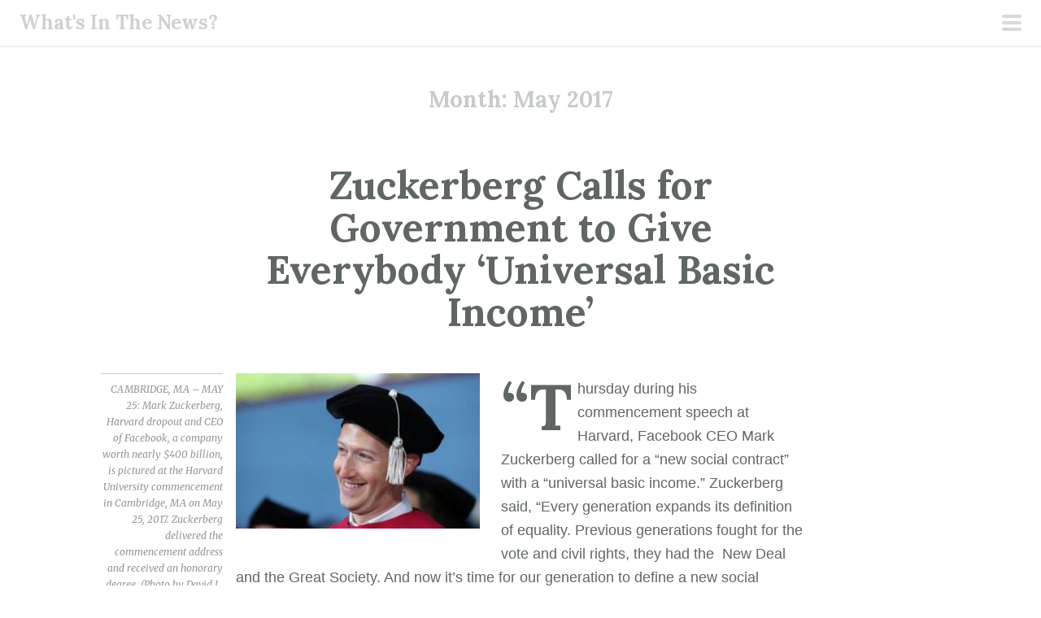

--- FILE ---
content_type: text/html; charset=UTF-8
request_url: https://blogs.gospelorder.com/2017/05/
body_size: 35485
content:
<!DOCTYPE html>
<html lang="en-US">
<head>
<meta charset="UTF-8">
<meta name="viewport" content="width=device-width, initial-scale=1">
<link rel="profile" href="http://gmpg.org/xfn/11">
<link rel="pingback" href="https://blogs.gospelorder.com/xmlrpc.php">
<title>May 2017 &#8211; What&#039;s In The News?</title>
<meta name='robots' content='max-image-preview:large' />
<link rel='dns-prefetch' href='//stats.wp.com' />
<link rel='dns-prefetch' href='//fonts.googleapis.com' />
<link rel='preconnect' href='//c0.wp.com' />
<link rel="alternate" type="application/rss+xml" title="What&#039;s In The News? &raquo; Feed" href="https://blogs.gospelorder.com/feed/" />
<link rel="alternate" type="application/rss+xml" title="What&#039;s In The News? &raquo; Comments Feed" href="https://blogs.gospelorder.com/comments/feed/" />
<style id='wp-img-auto-sizes-contain-inline-css' type='text/css'>
img:is([sizes=auto i],[sizes^="auto," i]){contain-intrinsic-size:3000px 1500px}
/*# sourceURL=wp-img-auto-sizes-contain-inline-css */
</style>

<link rel='stylesheet' id='scrawl-style-css' href='https://blogs.gospelorder.com/wp-content/themes/scrawl/style.css?ver=6.9' type='text/css' media='all' />
<link rel='stylesheet' id='scrawl-fonts-css' href='https://fonts.googleapis.com/css?family=Lora:400,700|Merriweather:400italic,400,700,700italic&#038;subset=latin%2Clatin-ext' type='text/css' media='all' />
<link rel='stylesheet' id='genericons-css' href='https://c0.wp.com/p/jetpack/15.4/_inc/genericons/genericons/genericons.css' type='text/css' media='all' />
<link rel='stylesheet' id='embedpress-css-css' href='https://blogs.gospelorder.com/wp-content/plugins/embedpress/assets/css/embedpress.css?ver=1767632600' type='text/css' media='all' />
<link rel='stylesheet' id='embedpress-blocks-style-css' href='https://blogs.gospelorder.com/wp-content/plugins/embedpress/assets/css/blocks.build.css?ver=1767632600' type='text/css' media='all' />
<link rel='stylesheet' id='embedpress-lazy-load-css-css' href='https://blogs.gospelorder.com/wp-content/plugins/embedpress/assets/css/lazy-load.css?ver=1767632600' type='text/css' media='all' />
<style id='wp-emoji-styles-inline-css' type='text/css'>

	img.wp-smiley, img.emoji {
		display: inline !important;
		border: none !important;
		box-shadow: none !important;
		height: 1em !important;
		width: 1em !important;
		margin: 0 0.07em !important;
		vertical-align: -0.1em !important;
		background: none !important;
		padding: 0 !important;
	}
/*# sourceURL=wp-emoji-styles-inline-css */
</style>
<link rel='stylesheet' id='wp-block-library-css' href='https://c0.wp.com/c/6.9/wp-includes/css/dist/block-library/style.min.css' type='text/css' media='all' />
<style id='wp-block-button-inline-css' type='text/css'>
.wp-block-button__link{align-content:center;box-sizing:border-box;cursor:pointer;display:inline-block;height:100%;text-align:center;word-break:break-word}.wp-block-button__link.aligncenter{text-align:center}.wp-block-button__link.alignright{text-align:right}:where(.wp-block-button__link){border-radius:9999px;box-shadow:none;padding:calc(.667em + 2px) calc(1.333em + 2px);text-decoration:none}.wp-block-button[style*=text-decoration] .wp-block-button__link{text-decoration:inherit}.wp-block-buttons>.wp-block-button.has-custom-width{max-width:none}.wp-block-buttons>.wp-block-button.has-custom-width .wp-block-button__link{width:100%}.wp-block-buttons>.wp-block-button.has-custom-font-size .wp-block-button__link{font-size:inherit}.wp-block-buttons>.wp-block-button.wp-block-button__width-25{width:calc(25% - var(--wp--style--block-gap, .5em)*.75)}.wp-block-buttons>.wp-block-button.wp-block-button__width-50{width:calc(50% - var(--wp--style--block-gap, .5em)*.5)}.wp-block-buttons>.wp-block-button.wp-block-button__width-75{width:calc(75% - var(--wp--style--block-gap, .5em)*.25)}.wp-block-buttons>.wp-block-button.wp-block-button__width-100{flex-basis:100%;width:100%}.wp-block-buttons.is-vertical>.wp-block-button.wp-block-button__width-25{width:25%}.wp-block-buttons.is-vertical>.wp-block-button.wp-block-button__width-50{width:50%}.wp-block-buttons.is-vertical>.wp-block-button.wp-block-button__width-75{width:75%}.wp-block-button.is-style-squared,.wp-block-button__link.wp-block-button.is-style-squared{border-radius:0}.wp-block-button.no-border-radius,.wp-block-button__link.no-border-radius{border-radius:0!important}:root :where(.wp-block-button .wp-block-button__link.is-style-outline),:root :where(.wp-block-button.is-style-outline>.wp-block-button__link){border:2px solid;padding:.667em 1.333em}:root :where(.wp-block-button .wp-block-button__link.is-style-outline:not(.has-text-color)),:root :where(.wp-block-button.is-style-outline>.wp-block-button__link:not(.has-text-color)){color:currentColor}:root :where(.wp-block-button .wp-block-button__link.is-style-outline:not(.has-background)),:root :where(.wp-block-button.is-style-outline>.wp-block-button__link:not(.has-background)){background-color:initial;background-image:none}
/*# sourceURL=https://c0.wp.com/c/6.9/wp-includes/blocks/button/style.min.css */
</style>
<style id='wp-block-buttons-inline-css' type='text/css'>
.wp-block-buttons{box-sizing:border-box}.wp-block-buttons.is-vertical{flex-direction:column}.wp-block-buttons.is-vertical>.wp-block-button:last-child{margin-bottom:0}.wp-block-buttons>.wp-block-button{display:inline-block;margin:0}.wp-block-buttons.is-content-justification-left{justify-content:flex-start}.wp-block-buttons.is-content-justification-left.is-vertical{align-items:flex-start}.wp-block-buttons.is-content-justification-center{justify-content:center}.wp-block-buttons.is-content-justification-center.is-vertical{align-items:center}.wp-block-buttons.is-content-justification-right{justify-content:flex-end}.wp-block-buttons.is-content-justification-right.is-vertical{align-items:flex-end}.wp-block-buttons.is-content-justification-space-between{justify-content:space-between}.wp-block-buttons.aligncenter{text-align:center}.wp-block-buttons:not(.is-content-justification-space-between,.is-content-justification-right,.is-content-justification-left,.is-content-justification-center) .wp-block-button.aligncenter{margin-left:auto;margin-right:auto;width:100%}.wp-block-buttons[style*=text-decoration] .wp-block-button,.wp-block-buttons[style*=text-decoration] .wp-block-button__link{text-decoration:inherit}.wp-block-buttons.has-custom-font-size .wp-block-button__link{font-size:inherit}.wp-block-buttons .wp-block-button__link{width:100%}.wp-block-button.aligncenter{text-align:center}
/*# sourceURL=https://c0.wp.com/c/6.9/wp-includes/blocks/buttons/style.min.css */
</style>
<style id='wp-block-social-links-inline-css' type='text/css'>
.wp-block-social-links{background:none;box-sizing:border-box;margin-left:0;padding-left:0;padding-right:0;text-indent:0}.wp-block-social-links .wp-social-link a,.wp-block-social-links .wp-social-link a:hover{border-bottom:0;box-shadow:none;text-decoration:none}.wp-block-social-links .wp-social-link svg{height:1em;width:1em}.wp-block-social-links .wp-social-link span:not(.screen-reader-text){font-size:.65em;margin-left:.5em;margin-right:.5em}.wp-block-social-links.has-small-icon-size{font-size:16px}.wp-block-social-links,.wp-block-social-links.has-normal-icon-size{font-size:24px}.wp-block-social-links.has-large-icon-size{font-size:36px}.wp-block-social-links.has-huge-icon-size{font-size:48px}.wp-block-social-links.aligncenter{display:flex;justify-content:center}.wp-block-social-links.alignright{justify-content:flex-end}.wp-block-social-link{border-radius:9999px;display:block}@media not (prefers-reduced-motion){.wp-block-social-link{transition:transform .1s ease}}.wp-block-social-link{height:auto}.wp-block-social-link a{align-items:center;display:flex;line-height:0}.wp-block-social-link:hover{transform:scale(1.1)}.wp-block-social-links .wp-block-social-link.wp-social-link{display:inline-block;margin:0;padding:0}.wp-block-social-links .wp-block-social-link.wp-social-link .wp-block-social-link-anchor,.wp-block-social-links .wp-block-social-link.wp-social-link .wp-block-social-link-anchor svg,.wp-block-social-links .wp-block-social-link.wp-social-link .wp-block-social-link-anchor:active,.wp-block-social-links .wp-block-social-link.wp-social-link .wp-block-social-link-anchor:hover,.wp-block-social-links .wp-block-social-link.wp-social-link .wp-block-social-link-anchor:visited{color:currentColor;fill:currentColor}:where(.wp-block-social-links:not(.is-style-logos-only)) .wp-social-link{background-color:#f0f0f0;color:#444}:where(.wp-block-social-links:not(.is-style-logos-only)) .wp-social-link-amazon{background-color:#f90;color:#fff}:where(.wp-block-social-links:not(.is-style-logos-only)) .wp-social-link-bandcamp{background-color:#1ea0c3;color:#fff}:where(.wp-block-social-links:not(.is-style-logos-only)) .wp-social-link-behance{background-color:#0757fe;color:#fff}:where(.wp-block-social-links:not(.is-style-logos-only)) .wp-social-link-bluesky{background-color:#0a7aff;color:#fff}:where(.wp-block-social-links:not(.is-style-logos-only)) .wp-social-link-codepen{background-color:#1e1f26;color:#fff}:where(.wp-block-social-links:not(.is-style-logos-only)) .wp-social-link-deviantart{background-color:#02e49b;color:#fff}:where(.wp-block-social-links:not(.is-style-logos-only)) .wp-social-link-discord{background-color:#5865f2;color:#fff}:where(.wp-block-social-links:not(.is-style-logos-only)) .wp-social-link-dribbble{background-color:#e94c89;color:#fff}:where(.wp-block-social-links:not(.is-style-logos-only)) .wp-social-link-dropbox{background-color:#4280ff;color:#fff}:where(.wp-block-social-links:not(.is-style-logos-only)) .wp-social-link-etsy{background-color:#f45800;color:#fff}:where(.wp-block-social-links:not(.is-style-logos-only)) .wp-social-link-facebook{background-color:#0866ff;color:#fff}:where(.wp-block-social-links:not(.is-style-logos-only)) .wp-social-link-fivehundredpx{background-color:#000;color:#fff}:where(.wp-block-social-links:not(.is-style-logos-only)) .wp-social-link-flickr{background-color:#0461dd;color:#fff}:where(.wp-block-social-links:not(.is-style-logos-only)) .wp-social-link-foursquare{background-color:#e65678;color:#fff}:where(.wp-block-social-links:not(.is-style-logos-only)) .wp-social-link-github{background-color:#24292d;color:#fff}:where(.wp-block-social-links:not(.is-style-logos-only)) .wp-social-link-goodreads{background-color:#eceadd;color:#382110}:where(.wp-block-social-links:not(.is-style-logos-only)) .wp-social-link-google{background-color:#ea4434;color:#fff}:where(.wp-block-social-links:not(.is-style-logos-only)) .wp-social-link-gravatar{background-color:#1d4fc4;color:#fff}:where(.wp-block-social-links:not(.is-style-logos-only)) .wp-social-link-instagram{background-color:#f00075;color:#fff}:where(.wp-block-social-links:not(.is-style-logos-only)) .wp-social-link-lastfm{background-color:#e21b24;color:#fff}:where(.wp-block-social-links:not(.is-style-logos-only)) .wp-social-link-linkedin{background-color:#0d66c2;color:#fff}:where(.wp-block-social-links:not(.is-style-logos-only)) .wp-social-link-mastodon{background-color:#3288d4;color:#fff}:where(.wp-block-social-links:not(.is-style-logos-only)) .wp-social-link-medium{background-color:#000;color:#fff}:where(.wp-block-social-links:not(.is-style-logos-only)) .wp-social-link-meetup{background-color:#f6405f;color:#fff}:where(.wp-block-social-links:not(.is-style-logos-only)) .wp-social-link-patreon{background-color:#000;color:#fff}:where(.wp-block-social-links:not(.is-style-logos-only)) .wp-social-link-pinterest{background-color:#e60122;color:#fff}:where(.wp-block-social-links:not(.is-style-logos-only)) .wp-social-link-pocket{background-color:#ef4155;color:#fff}:where(.wp-block-social-links:not(.is-style-logos-only)) .wp-social-link-reddit{background-color:#ff4500;color:#fff}:where(.wp-block-social-links:not(.is-style-logos-only)) .wp-social-link-skype{background-color:#0478d7;color:#fff}:where(.wp-block-social-links:not(.is-style-logos-only)) .wp-social-link-snapchat{background-color:#fefc00;color:#fff;stroke:#000}:where(.wp-block-social-links:not(.is-style-logos-only)) .wp-social-link-soundcloud{background-color:#ff5600;color:#fff}:where(.wp-block-social-links:not(.is-style-logos-only)) .wp-social-link-spotify{background-color:#1bd760;color:#fff}:where(.wp-block-social-links:not(.is-style-logos-only)) .wp-social-link-telegram{background-color:#2aabee;color:#fff}:where(.wp-block-social-links:not(.is-style-logos-only)) .wp-social-link-threads{background-color:#000;color:#fff}:where(.wp-block-social-links:not(.is-style-logos-only)) .wp-social-link-tiktok{background-color:#000;color:#fff}:where(.wp-block-social-links:not(.is-style-logos-only)) .wp-social-link-tumblr{background-color:#011835;color:#fff}:where(.wp-block-social-links:not(.is-style-logos-only)) .wp-social-link-twitch{background-color:#6440a4;color:#fff}:where(.wp-block-social-links:not(.is-style-logos-only)) .wp-social-link-twitter{background-color:#1da1f2;color:#fff}:where(.wp-block-social-links:not(.is-style-logos-only)) .wp-social-link-vimeo{background-color:#1eb7ea;color:#fff}:where(.wp-block-social-links:not(.is-style-logos-only)) .wp-social-link-vk{background-color:#4680c2;color:#fff}:where(.wp-block-social-links:not(.is-style-logos-only)) .wp-social-link-wordpress{background-color:#3499cd;color:#fff}:where(.wp-block-social-links:not(.is-style-logos-only)) .wp-social-link-whatsapp{background-color:#25d366;color:#fff}:where(.wp-block-social-links:not(.is-style-logos-only)) .wp-social-link-x{background-color:#000;color:#fff}:where(.wp-block-social-links:not(.is-style-logos-only)) .wp-social-link-yelp{background-color:#d32422;color:#fff}:where(.wp-block-social-links:not(.is-style-logos-only)) .wp-social-link-youtube{background-color:red;color:#fff}:where(.wp-block-social-links.is-style-logos-only) .wp-social-link{background:none}:where(.wp-block-social-links.is-style-logos-only) .wp-social-link svg{height:1.25em;width:1.25em}:where(.wp-block-social-links.is-style-logos-only) .wp-social-link-amazon{color:#f90}:where(.wp-block-social-links.is-style-logos-only) .wp-social-link-bandcamp{color:#1ea0c3}:where(.wp-block-social-links.is-style-logos-only) .wp-social-link-behance{color:#0757fe}:where(.wp-block-social-links.is-style-logos-only) .wp-social-link-bluesky{color:#0a7aff}:where(.wp-block-social-links.is-style-logos-only) .wp-social-link-codepen{color:#1e1f26}:where(.wp-block-social-links.is-style-logos-only) .wp-social-link-deviantart{color:#02e49b}:where(.wp-block-social-links.is-style-logos-only) .wp-social-link-discord{color:#5865f2}:where(.wp-block-social-links.is-style-logos-only) .wp-social-link-dribbble{color:#e94c89}:where(.wp-block-social-links.is-style-logos-only) .wp-social-link-dropbox{color:#4280ff}:where(.wp-block-social-links.is-style-logos-only) .wp-social-link-etsy{color:#f45800}:where(.wp-block-social-links.is-style-logos-only) .wp-social-link-facebook{color:#0866ff}:where(.wp-block-social-links.is-style-logos-only) .wp-social-link-fivehundredpx{color:#000}:where(.wp-block-social-links.is-style-logos-only) .wp-social-link-flickr{color:#0461dd}:where(.wp-block-social-links.is-style-logos-only) .wp-social-link-foursquare{color:#e65678}:where(.wp-block-social-links.is-style-logos-only) .wp-social-link-github{color:#24292d}:where(.wp-block-social-links.is-style-logos-only) .wp-social-link-goodreads{color:#382110}:where(.wp-block-social-links.is-style-logos-only) .wp-social-link-google{color:#ea4434}:where(.wp-block-social-links.is-style-logos-only) .wp-social-link-gravatar{color:#1d4fc4}:where(.wp-block-social-links.is-style-logos-only) .wp-social-link-instagram{color:#f00075}:where(.wp-block-social-links.is-style-logos-only) .wp-social-link-lastfm{color:#e21b24}:where(.wp-block-social-links.is-style-logos-only) .wp-social-link-linkedin{color:#0d66c2}:where(.wp-block-social-links.is-style-logos-only) .wp-social-link-mastodon{color:#3288d4}:where(.wp-block-social-links.is-style-logos-only) .wp-social-link-medium{color:#000}:where(.wp-block-social-links.is-style-logos-only) .wp-social-link-meetup{color:#f6405f}:where(.wp-block-social-links.is-style-logos-only) .wp-social-link-patreon{color:#000}:where(.wp-block-social-links.is-style-logos-only) .wp-social-link-pinterest{color:#e60122}:where(.wp-block-social-links.is-style-logos-only) .wp-social-link-pocket{color:#ef4155}:where(.wp-block-social-links.is-style-logos-only) .wp-social-link-reddit{color:#ff4500}:where(.wp-block-social-links.is-style-logos-only) .wp-social-link-skype{color:#0478d7}:where(.wp-block-social-links.is-style-logos-only) .wp-social-link-snapchat{color:#fff;stroke:#000}:where(.wp-block-social-links.is-style-logos-only) .wp-social-link-soundcloud{color:#ff5600}:where(.wp-block-social-links.is-style-logos-only) .wp-social-link-spotify{color:#1bd760}:where(.wp-block-social-links.is-style-logos-only) .wp-social-link-telegram{color:#2aabee}:where(.wp-block-social-links.is-style-logos-only) .wp-social-link-threads{color:#000}:where(.wp-block-social-links.is-style-logos-only) .wp-social-link-tiktok{color:#000}:where(.wp-block-social-links.is-style-logos-only) .wp-social-link-tumblr{color:#011835}:where(.wp-block-social-links.is-style-logos-only) .wp-social-link-twitch{color:#6440a4}:where(.wp-block-social-links.is-style-logos-only) .wp-social-link-twitter{color:#1da1f2}:where(.wp-block-social-links.is-style-logos-only) .wp-social-link-vimeo{color:#1eb7ea}:where(.wp-block-social-links.is-style-logos-only) .wp-social-link-vk{color:#4680c2}:where(.wp-block-social-links.is-style-logos-only) .wp-social-link-whatsapp{color:#25d366}:where(.wp-block-social-links.is-style-logos-only) .wp-social-link-wordpress{color:#3499cd}:where(.wp-block-social-links.is-style-logos-only) .wp-social-link-x{color:#000}:where(.wp-block-social-links.is-style-logos-only) .wp-social-link-yelp{color:#d32422}:where(.wp-block-social-links.is-style-logos-only) .wp-social-link-youtube{color:red}.wp-block-social-links.is-style-pill-shape .wp-social-link{width:auto}:root :where(.wp-block-social-links .wp-social-link a){padding:.25em}:root :where(.wp-block-social-links.is-style-logos-only .wp-social-link a){padding:0}:root :where(.wp-block-social-links.is-style-pill-shape .wp-social-link a){padding-left:.6666666667em;padding-right:.6666666667em}.wp-block-social-links:not(.has-icon-color):not(.has-icon-background-color) .wp-social-link-snapchat .wp-block-social-link-label{color:#000}
/*# sourceURL=https://c0.wp.com/c/6.9/wp-includes/blocks/social-links/style.min.css */
</style>
<style id='global-styles-inline-css' type='text/css'>
:root{--wp--preset--aspect-ratio--square: 1;--wp--preset--aspect-ratio--4-3: 4/3;--wp--preset--aspect-ratio--3-4: 3/4;--wp--preset--aspect-ratio--3-2: 3/2;--wp--preset--aspect-ratio--2-3: 2/3;--wp--preset--aspect-ratio--16-9: 16/9;--wp--preset--aspect-ratio--9-16: 9/16;--wp--preset--color--black: #000000;--wp--preset--color--cyan-bluish-gray: #abb8c3;--wp--preset--color--white: #ffffff;--wp--preset--color--pale-pink: #f78da7;--wp--preset--color--vivid-red: #cf2e2e;--wp--preset--color--luminous-vivid-orange: #ff6900;--wp--preset--color--luminous-vivid-amber: #fcb900;--wp--preset--color--light-green-cyan: #7bdcb5;--wp--preset--color--vivid-green-cyan: #00d084;--wp--preset--color--pale-cyan-blue: #8ed1fc;--wp--preset--color--vivid-cyan-blue: #0693e3;--wp--preset--color--vivid-purple: #9b51e0;--wp--preset--gradient--vivid-cyan-blue-to-vivid-purple: linear-gradient(135deg,rgb(6,147,227) 0%,rgb(155,81,224) 100%);--wp--preset--gradient--light-green-cyan-to-vivid-green-cyan: linear-gradient(135deg,rgb(122,220,180) 0%,rgb(0,208,130) 100%);--wp--preset--gradient--luminous-vivid-amber-to-luminous-vivid-orange: linear-gradient(135deg,rgb(252,185,0) 0%,rgb(255,105,0) 100%);--wp--preset--gradient--luminous-vivid-orange-to-vivid-red: linear-gradient(135deg,rgb(255,105,0) 0%,rgb(207,46,46) 100%);--wp--preset--gradient--very-light-gray-to-cyan-bluish-gray: linear-gradient(135deg,rgb(238,238,238) 0%,rgb(169,184,195) 100%);--wp--preset--gradient--cool-to-warm-spectrum: linear-gradient(135deg,rgb(74,234,220) 0%,rgb(151,120,209) 20%,rgb(207,42,186) 40%,rgb(238,44,130) 60%,rgb(251,105,98) 80%,rgb(254,248,76) 100%);--wp--preset--gradient--blush-light-purple: linear-gradient(135deg,rgb(255,206,236) 0%,rgb(152,150,240) 100%);--wp--preset--gradient--blush-bordeaux: linear-gradient(135deg,rgb(254,205,165) 0%,rgb(254,45,45) 50%,rgb(107,0,62) 100%);--wp--preset--gradient--luminous-dusk: linear-gradient(135deg,rgb(255,203,112) 0%,rgb(199,81,192) 50%,rgb(65,88,208) 100%);--wp--preset--gradient--pale-ocean: linear-gradient(135deg,rgb(255,245,203) 0%,rgb(182,227,212) 50%,rgb(51,167,181) 100%);--wp--preset--gradient--electric-grass: linear-gradient(135deg,rgb(202,248,128) 0%,rgb(113,206,126) 100%);--wp--preset--gradient--midnight: linear-gradient(135deg,rgb(2,3,129) 0%,rgb(40,116,252) 100%);--wp--preset--font-size--small: 13px;--wp--preset--font-size--medium: 20px;--wp--preset--font-size--large: 36px;--wp--preset--font-size--x-large: 42px;--wp--preset--spacing--20: 0.44rem;--wp--preset--spacing--30: 0.67rem;--wp--preset--spacing--40: 1rem;--wp--preset--spacing--50: 1.5rem;--wp--preset--spacing--60: 2.25rem;--wp--preset--spacing--70: 3.38rem;--wp--preset--spacing--80: 5.06rem;--wp--preset--shadow--natural: 6px 6px 9px rgba(0, 0, 0, 0.2);--wp--preset--shadow--deep: 12px 12px 50px rgba(0, 0, 0, 0.4);--wp--preset--shadow--sharp: 6px 6px 0px rgba(0, 0, 0, 0.2);--wp--preset--shadow--outlined: 6px 6px 0px -3px rgb(255, 255, 255), 6px 6px rgb(0, 0, 0);--wp--preset--shadow--crisp: 6px 6px 0px rgb(0, 0, 0);}:where(.is-layout-flex){gap: 0.5em;}:where(.is-layout-grid){gap: 0.5em;}body .is-layout-flex{display: flex;}.is-layout-flex{flex-wrap: wrap;align-items: center;}.is-layout-flex > :is(*, div){margin: 0;}body .is-layout-grid{display: grid;}.is-layout-grid > :is(*, div){margin: 0;}:where(.wp-block-columns.is-layout-flex){gap: 2em;}:where(.wp-block-columns.is-layout-grid){gap: 2em;}:where(.wp-block-post-template.is-layout-flex){gap: 1.25em;}:where(.wp-block-post-template.is-layout-grid){gap: 1.25em;}.has-black-color{color: var(--wp--preset--color--black) !important;}.has-cyan-bluish-gray-color{color: var(--wp--preset--color--cyan-bluish-gray) !important;}.has-white-color{color: var(--wp--preset--color--white) !important;}.has-pale-pink-color{color: var(--wp--preset--color--pale-pink) !important;}.has-vivid-red-color{color: var(--wp--preset--color--vivid-red) !important;}.has-luminous-vivid-orange-color{color: var(--wp--preset--color--luminous-vivid-orange) !important;}.has-luminous-vivid-amber-color{color: var(--wp--preset--color--luminous-vivid-amber) !important;}.has-light-green-cyan-color{color: var(--wp--preset--color--light-green-cyan) !important;}.has-vivid-green-cyan-color{color: var(--wp--preset--color--vivid-green-cyan) !important;}.has-pale-cyan-blue-color{color: var(--wp--preset--color--pale-cyan-blue) !important;}.has-vivid-cyan-blue-color{color: var(--wp--preset--color--vivid-cyan-blue) !important;}.has-vivid-purple-color{color: var(--wp--preset--color--vivid-purple) !important;}.has-black-background-color{background-color: var(--wp--preset--color--black) !important;}.has-cyan-bluish-gray-background-color{background-color: var(--wp--preset--color--cyan-bluish-gray) !important;}.has-white-background-color{background-color: var(--wp--preset--color--white) !important;}.has-pale-pink-background-color{background-color: var(--wp--preset--color--pale-pink) !important;}.has-vivid-red-background-color{background-color: var(--wp--preset--color--vivid-red) !important;}.has-luminous-vivid-orange-background-color{background-color: var(--wp--preset--color--luminous-vivid-orange) !important;}.has-luminous-vivid-amber-background-color{background-color: var(--wp--preset--color--luminous-vivid-amber) !important;}.has-light-green-cyan-background-color{background-color: var(--wp--preset--color--light-green-cyan) !important;}.has-vivid-green-cyan-background-color{background-color: var(--wp--preset--color--vivid-green-cyan) !important;}.has-pale-cyan-blue-background-color{background-color: var(--wp--preset--color--pale-cyan-blue) !important;}.has-vivid-cyan-blue-background-color{background-color: var(--wp--preset--color--vivid-cyan-blue) !important;}.has-vivid-purple-background-color{background-color: var(--wp--preset--color--vivid-purple) !important;}.has-black-border-color{border-color: var(--wp--preset--color--black) !important;}.has-cyan-bluish-gray-border-color{border-color: var(--wp--preset--color--cyan-bluish-gray) !important;}.has-white-border-color{border-color: var(--wp--preset--color--white) !important;}.has-pale-pink-border-color{border-color: var(--wp--preset--color--pale-pink) !important;}.has-vivid-red-border-color{border-color: var(--wp--preset--color--vivid-red) !important;}.has-luminous-vivid-orange-border-color{border-color: var(--wp--preset--color--luminous-vivid-orange) !important;}.has-luminous-vivid-amber-border-color{border-color: var(--wp--preset--color--luminous-vivid-amber) !important;}.has-light-green-cyan-border-color{border-color: var(--wp--preset--color--light-green-cyan) !important;}.has-vivid-green-cyan-border-color{border-color: var(--wp--preset--color--vivid-green-cyan) !important;}.has-pale-cyan-blue-border-color{border-color: var(--wp--preset--color--pale-cyan-blue) !important;}.has-vivid-cyan-blue-border-color{border-color: var(--wp--preset--color--vivid-cyan-blue) !important;}.has-vivid-purple-border-color{border-color: var(--wp--preset--color--vivid-purple) !important;}.has-vivid-cyan-blue-to-vivid-purple-gradient-background{background: var(--wp--preset--gradient--vivid-cyan-blue-to-vivid-purple) !important;}.has-light-green-cyan-to-vivid-green-cyan-gradient-background{background: var(--wp--preset--gradient--light-green-cyan-to-vivid-green-cyan) !important;}.has-luminous-vivid-amber-to-luminous-vivid-orange-gradient-background{background: var(--wp--preset--gradient--luminous-vivid-amber-to-luminous-vivid-orange) !important;}.has-luminous-vivid-orange-to-vivid-red-gradient-background{background: var(--wp--preset--gradient--luminous-vivid-orange-to-vivid-red) !important;}.has-very-light-gray-to-cyan-bluish-gray-gradient-background{background: var(--wp--preset--gradient--very-light-gray-to-cyan-bluish-gray) !important;}.has-cool-to-warm-spectrum-gradient-background{background: var(--wp--preset--gradient--cool-to-warm-spectrum) !important;}.has-blush-light-purple-gradient-background{background: var(--wp--preset--gradient--blush-light-purple) !important;}.has-blush-bordeaux-gradient-background{background: var(--wp--preset--gradient--blush-bordeaux) !important;}.has-luminous-dusk-gradient-background{background: var(--wp--preset--gradient--luminous-dusk) !important;}.has-pale-ocean-gradient-background{background: var(--wp--preset--gradient--pale-ocean) !important;}.has-electric-grass-gradient-background{background: var(--wp--preset--gradient--electric-grass) !important;}.has-midnight-gradient-background{background: var(--wp--preset--gradient--midnight) !important;}.has-small-font-size{font-size: var(--wp--preset--font-size--small) !important;}.has-medium-font-size{font-size: var(--wp--preset--font-size--medium) !important;}.has-large-font-size{font-size: var(--wp--preset--font-size--large) !important;}.has-x-large-font-size{font-size: var(--wp--preset--font-size--x-large) !important;}
/*# sourceURL=global-styles-inline-css */
</style>

<style id='classic-theme-styles-inline-css' type='text/css'>
/*! This file is auto-generated */
.wp-block-button__link{color:#fff;background-color:#32373c;border-radius:9999px;box-shadow:none;text-decoration:none;padding:calc(.667em + 2px) calc(1.333em + 2px);font-size:1.125em}.wp-block-file__button{background:#32373c;color:#fff;text-decoration:none}
/*# sourceURL=/wp-includes/css/classic-themes.min.css */
</style>
<link rel='stylesheet' id='qtip2css-css' href='https://blogs.gospelorder.com/wp-content/plugins/wordpress-tooltips/js/qtip2/jquery.qtip.min.css?ver=6.9' type='text/css' media='all' />
<link rel='stylesheet' id='directorycss-css' href='https://blogs.gospelorder.com/wp-content/plugins/wordpress-tooltips/js/jdirectory/directory.min.css?ver=6.9' type='text/css' media='all' />
<style id='kadence-blocks-global-variables-inline-css' type='text/css'>
:root {--global-kb-font-size-sm:clamp(0.8rem, 0.73rem + 0.217vw, 0.9rem);--global-kb-font-size-md:clamp(1.1rem, 0.995rem + 0.326vw, 1.25rem);--global-kb-font-size-lg:clamp(1.75rem, 1.576rem + 0.543vw, 2rem);--global-kb-font-size-xl:clamp(2.25rem, 1.728rem + 1.63vw, 3rem);--global-kb-font-size-xxl:clamp(2.5rem, 1.456rem + 3.26vw, 4rem);--global-kb-font-size-xxxl:clamp(2.75rem, 0.489rem + 7.065vw, 6rem);}:root {--global-palette1: #3182CE;--global-palette2: #2B6CB0;--global-palette3: #1A202C;--global-palette4: #2D3748;--global-palette5: #4A5568;--global-palette6: #718096;--global-palette7: #EDF2F7;--global-palette8: #F7FAFC;--global-palette9: #ffffff;}
/*# sourceURL=kadence-blocks-global-variables-inline-css */
</style>
<script type="text/javascript" src="https://c0.wp.com/c/6.9/wp-includes/js/jquery/jquery.min.js" id="jquery-core-js"></script>
<script type="text/javascript" src="https://c0.wp.com/c/6.9/wp-includes/js/jquery/jquery-migrate.min.js" id="jquery-migrate-js"></script>
<script type="text/javascript" src="https://blogs.gospelorder.com/wp-content/plugins/wordpress-tooltips/js/qtip2/jquery.qtip.min.js?ver=6.9" id="qtip2js-js"></script>
<script type="text/javascript" src="https://blogs.gospelorder.com/wp-content/plugins/wordpress-tooltips/js/jdirectory/jquery.directory.min.js?ver=6.9" id="directoryjs-js"></script>
<link rel="https://api.w.org/" href="https://blogs.gospelorder.com/wp-json/" /><link rel="EditURI" type="application/rsd+xml" title="RSD" href="https://blogs.gospelorder.com/xmlrpc.php?rsd" />
<meta name="generator" content="WordPress 6.9" />
<meta name="generator" content="Redux 4.5.10" /><div id="fb-root"></div>
<script async defer crossorigin="anonymous" src="https://connect.facebook.net/en_US/sdk.js#xfbml=1&version=v20.0" nonce="DXFDmE00"></script> 	<script type="text/javascript">	
	if(typeof jQuery=='undefined')
	{
		document.write('<'+'script src="https://blogs.gospelorder.com/wp-content/plugins//wordpress-tooltips/js/qtip/jquery.js" type="text/javascript"></'+'script>');
	}
	</script>
	<script type="text/javascript">

	function toolTips(whichID,theTipContent)
	{
    		theTipContent = theTipContent.replace('[[[[[','');
    		theTipContent = theTipContent.replace(']]]]]','');
    		theTipContent = theTipContent.replace('@@@@','');
    		theTipContent = theTipContent.replace('####','');
    		theTipContent = theTipContent.replace('%%%%','');
    		theTipContent = theTipContent.replace('//##','');
    		theTipContent = theTipContent.replace('##]]','');
    		    		    		    		
			jQuery(whichID).qtip
			(
				{
					content:
					{
						text:theTipContent,
												
					},
   					style:
   					{
   					   						classes:' qtip-dark wordpress-tooltip-free qtip-rounded qtip-shadow '
    				},
    				position:
    				{
    					viewport: jQuery(window),
    					my: 'bottom center',
    					at: 'top center'
    				},
					show:'mouseover',
					hide: { fixed: true, delay: 200 }
				}
			)
	}
</script>
	
	<style type="text/css">
	.tooltips_table .tooltipsall
	{
		border-bottom:none !important;
	}
	.tooltips_table span {
    color: inherit !important;
	}
	.qtip-content .tooltipsall
	{
		border-bottom:none !important;
		color: inherit !important;
	}
	
		.tooltipsincontent
	{
		border-bottom:2px dotted #888;	
	}

	.tooltipsPopupCreditLink a
	{
		color:gray;
	}	
	</style>
			<style type="text/css">
			.navitems a
			{
				text-decoration: none !important;
			}
		</style>
			<style>img#wpstats{display:none}</style>
		<style type="text/css" id="custom-background-css">
body.custom-background { background-color: #ffffff; }
</style>
	<link rel="icon" href="https://blogs.gospelorder.com/wp-content/uploads/2016/04/cropped-newslarge1-32x32.jpg" sizes="32x32" />
<link rel="icon" href="https://blogs.gospelorder.com/wp-content/uploads/2016/04/cropped-newslarge1-192x192.jpg" sizes="192x192" />
<link rel="apple-touch-icon" href="https://blogs.gospelorder.com/wp-content/uploads/2016/04/cropped-newslarge1-180x180.jpg" />
<meta name="msapplication-TileImage" content="https://blogs.gospelorder.com/wp-content/uploads/2016/04/cropped-newslarge1-270x270.jpg" />
<style id='jetpack-block-button-inline-css' type='text/css'>
.amp-wp-article .wp-block-jetpack-button{color:#fff}.wp-block-jetpack-button{height:fit-content;margin:0;max-width:100%;width:fit-content}.wp-block-jetpack-button.aligncenter,.wp-block-jetpack-button.alignleft,.wp-block-jetpack-button.alignright{display:block}.wp-block-jetpack-button.aligncenter{margin-left:auto;margin-right:auto}.wp-block-jetpack-button.alignleft{margin-right:auto}.wp-block-jetpack-button.alignright{margin-left:auto}.wp-block-jetpack-button.is-style-outline>.wp-block-button__link{background-color:#0000;border:1px solid;color:currentColor}:where(.wp-block-jetpack-button:not(.is-style-outline) button){border:none}.wp-block-jetpack-button .spinner{display:none;fill:currentColor}.wp-block-jetpack-button .spinner svg{display:block}.wp-block-jetpack-button .is-submitting .spinner{display:inline}.wp-block-jetpack-button .is-visually-hidden{clip:rect(0 0 0 0);clip-path:inset(50%);height:1px;overflow:hidden;position:absolute;white-space:nowrap;width:1px}.wp-block-jetpack-button .disable-spinner .spinner{display:none}
/*# sourceURL=https://blogs.gospelorder.com/wp-content/plugins/jetpack/_inc/blocks/button/view.css?minify=false */
</style>
<link rel='stylesheet' id='grunion.css-css' href='https://blogs.gospelorder.com/wp-content/plugins/jetpack/jetpack_vendor/automattic/jetpack-forms/src/../dist/contact-form/css/grunion.css?ver=15.4' type='text/css' media='all' />
</head>

<body class="archive date custom-background wp-theme-scrawl">
	<button class="menu-toggle x">
		<span class="lines"></span>
		<span class="screen-reader-text">Primary Menu</span>
	</button>
	<div class="slide-menu">
		
		<h1 class="site-title"><a href="https://blogs.gospelorder.com/" rel="home">What&#039;s In The News?</a></h1>
		<h2 class="site-description">Signs of the times &#8211; GospelOrder.Com &#8211; A collection of current events, news, documentaries and Bible truths.</h2>

		
					<nav id="site-navigation" class="main-navigation" role="navigation">
				<div class="menu-gospel-order-website-container"><ul id="menu-gospel-order-website" class="menu"><li id="menu-item-4478" class="menu-item menu-item-type-custom menu-item-object-custom menu-item-4478"><a target="_blank" href="https://gospelorder.com">Gospel Order Website</a></li>
<li id="menu-item-8186" class="menu-item menu-item-type-custom menu-item-object-custom menu-item-8186"><a href="https://gospelorder.com/news.html">read past NEWS</a></li>
<li id="menu-item-10333" class="menu-item menu-item-type-post_type menu-item-object-page menu-item-10333"><a target="_blank" href="https://blogs.gospelorder.com/get-in-touch/">Get in Touch</a></li>
</ul></div>			</nav><!-- #site-navigation -->
		
			<div id="secondary" class="widget-area" role="complementary">
		<aside id="search-2" class="widget widget_search"><form role="search" method="get" class="search-form" action="https://blogs.gospelorder.com/">
				<label>
					<span class="screen-reader-text">Search for:</span>
					<input type="search" class="search-field" placeholder="Search &hellip;" value="" name="s" />
				</label>
				<input type="submit" class="search-submit" value="Search" />
			</form></aside><aside id="block-2" class="widget widget_block"><div data-test='contact-form'
			id='contact-form-widget-block-2-sidebar-1'
			class='wp-block-jetpack-contact-form-container '
			data-wp-interactive='jetpack/form' data-wp-context='{"formId":"widget-block-2-sidebar-1","formHash":"65b40f1f26fba4e85231687c0f7e24e88caeea70","showErrors":false,"errors":[],"fields":[],"isMultiStep":false,"useAjax":true,"submissionData":null,"formattedSubmissionData":[],"submissionSuccess":false,"submissionError":null,"elementId":"jp-form-65b40f1f26fba4e85231687c0f7e24e88caeea70","isSingleInputForm":false}'
			data-wp-watch--scroll-to-wrapper="callbacks.scrollToWrapper"
		>
<div class="contact-form-submission contact-form-ajax-submission" data-wp-class--submission-success="context.submissionSuccess"><p class="go-back-message"><a class="link" role="button" tabindex="0" data-wp-on--click="actions.goBack" href="/2017/05/">Go back</a></p><h4 id="contact-form-success-header">Your message has been sent</h4>

<template data-wp-each--submission="context.formattedSubmissionData">
					<div class="jetpack_forms_contact-form-success-summary">
						<div class="field-name" data-wp-text="context.submission.label" data-wp-bind--hidden="!context.submission.label"></div>
						<div class="field-value" data-wp-text="context.submission.value"></div>
						<div class="field-images" data-wp-bind--hidden="!context.submission.images">
							<template data-wp-each--image="context.submission.images">
								<figure class="field-image" data-wp-class--is-empty="!context.image">
									<img data-wp-bind--src="context.image" data-wp-bind--hidden="!context.image" />
									<img decoding="async" src="[data-uri]" data-wp-bind--hidden="context.image" />
								</figure>
							</template>
						</div>
					</div>
				</template></div><form action='/2017/05/'
				id='jp-form-65b40f1f26fba4e85231687c0f7e24e88caeea70'
				method='post'
				class='contact-form commentsblock wp-block-jetpack-contact-form' aria-label="Zuckerberg Calls for Government to Give Everybody ‘Universal Basic Income’"
				data-wp-on--submit="actions.onFormSubmit"
				data-wp-on--reset="actions.onFormReset"
				data-wp-class--submission-success="context.submissionSuccess"
				data-wp-class--is-first-step="state.isFirstStep"
				data-wp-class--is-last-step="state.isLastStep"
				data-wp-class--is-ajax-form="context.useAjax"
				novalidate >
<input type='hidden' name='jetpack_contact_form_jwt' value='eyJ0eXAiOiJKV1QiLCJhbGciOiJIUzI1NiJ9.[base64].VVkQIeZRfIEk3V6YFmiXNYW9jwE-c76phFtUqX1FmDI' />

<div class="wp-block-jetpack-contact-form" style="padding-top:16px;padding-right:16px;padding-bottom:16px;padding-left:16px">
<div style=""  data-wp-interactive="jetpack/form" data-wp-context='{"fieldId":"gwidget-block-2-sidebar-1-name","fieldType":"name","fieldLabel":"Name","fieldValue":"","fieldPlaceholder":"","fieldIsRequired":"1","fieldErrorMessage":"","fieldExtra":[],"formHash":"65b40f1f26fba4e85231687c0f7e24e88caeea70"}'  class='grunion-field-name-wrap grunion-field-wrap'  data-wp-init='callbacks.initializeField' data-wp-on--jetpack-form-reset='callbacks.initializeField' >
<label
				for='gwidget-block-2-sidebar-1-name' class="grunion-field-label name" >Name<span class="grunion-label-required" aria-hidden="true">(required)</span></label>
<input
					type='text'
					name='gwidget-block-2-sidebar-1-name'
					id='gwidget-block-2-sidebar-1-name'
					value=''

					data-wp-bind--aria-invalid='state.fieldHasErrors'
					data-wp-bind--value='state.getFieldValue'
					aria-errormessage='gwidget-block-2-sidebar-1-name-text-error-message'
					data-wp-on--input='actions.onFieldChange'
					data-wp-on--blur='actions.onFieldBlur'
					data-wp-class--has-value='state.hasFieldValue'

					class='name  grunion-field' 
					required='true' aria-required='true'  />
 
			<div id="gwidget-block-2-sidebar-1-name-text-error" class="contact-form__input-error" data-wp-class--has-errors="state.fieldHasErrors">
				<span class="contact-form__warning-icon">
					<svg width="16" height="16" viewBox="0 0 16 16" fill="none" xmlns="http://www.w3.org/2000/svg">
						<path d="M8.50015 11.6402H7.50015V10.6402H8.50015V11.6402Z" />
						<path d="M7.50015 9.64018H8.50015V6.30684H7.50015V9.64018Z" />
						<path fill-rule="evenodd" clip-rule="evenodd" d="M6.98331 3.0947C7.42933 2.30177 8.57096 2.30177 9.01698 3.09469L13.8771 11.7349C14.3145 12.5126 13.7525 13.4735 12.8602 13.4735H3.14004C2.24774 13.4735 1.68575 12.5126 2.12321 11.7349L6.98331 3.0947ZM8.14541 3.58496C8.08169 3.47168 7.9186 3.47168 7.85488 3.58496L2.99478 12.2251C2.93229 12.3362 3.01257 12.4735 3.14004 12.4735H12.8602C12.9877 12.4735 13.068 12.3362 13.0055 12.2251L8.14541 3.58496Z" />
					</svg>
					<span class="visually-hidden">Warning</span>
				</span>
				<span data-wp-text="state.errorMessage" id="gwidget-block-2-sidebar-1-name-text-error-message" role="alert" aria-live="assertive"></span>
			</div> 
	</div>



<div style=""  data-wp-interactive="jetpack/form" data-wp-context='{"fieldId":"gwidget-block-2-sidebar-1-email","fieldType":"email","fieldLabel":"Email","fieldValue":"","fieldPlaceholder":"","fieldIsRequired":"1","fieldErrorMessage":"","fieldExtra":[],"formHash":"65b40f1f26fba4e85231687c0f7e24e88caeea70"}'  class='grunion-field-email-wrap grunion-field-wrap'  data-wp-init='callbacks.initializeField' data-wp-on--jetpack-form-reset='callbacks.initializeField' >
<label
				for='gwidget-block-2-sidebar-1-email' class="grunion-field-label email" >Email<span class="grunion-label-required" aria-hidden="true">(required)</span></label>
<input
					type='email'
					name='gwidget-block-2-sidebar-1-email'
					id='gwidget-block-2-sidebar-1-email'
					value=''

					data-wp-bind--aria-invalid='state.fieldHasErrors'
					data-wp-bind--value='state.getFieldValue'
					aria-errormessage='gwidget-block-2-sidebar-1-email-email-error-message'
					data-wp-on--input='actions.onFieldChange'
					data-wp-on--blur='actions.onFieldBlur'
					data-wp-class--has-value='state.hasFieldValue'

					class='email  grunion-field' 
					required='true' aria-required='true'  />
 
			<div id="gwidget-block-2-sidebar-1-email-email-error" class="contact-form__input-error" data-wp-class--has-errors="state.fieldHasErrors">
				<span class="contact-form__warning-icon">
					<svg width="16" height="16" viewBox="0 0 16 16" fill="none" xmlns="http://www.w3.org/2000/svg">
						<path d="M8.50015 11.6402H7.50015V10.6402H8.50015V11.6402Z" />
						<path d="M7.50015 9.64018H8.50015V6.30684H7.50015V9.64018Z" />
						<path fill-rule="evenodd" clip-rule="evenodd" d="M6.98331 3.0947C7.42933 2.30177 8.57096 2.30177 9.01698 3.09469L13.8771 11.7349C14.3145 12.5126 13.7525 13.4735 12.8602 13.4735H3.14004C2.24774 13.4735 1.68575 12.5126 2.12321 11.7349L6.98331 3.0947ZM8.14541 3.58496C8.08169 3.47168 7.9186 3.47168 7.85488 3.58496L2.99478 12.2251C2.93229 12.3362 3.01257 12.4735 3.14004 12.4735H12.8602C12.9877 12.4735 13.068 12.3362 13.0055 12.2251L8.14541 3.58496Z" />
					</svg>
					<span class="visually-hidden">Warning</span>
				</span>
				<span data-wp-text="state.errorMessage" id="gwidget-block-2-sidebar-1-email-email-error-message" role="alert" aria-live="assertive"></span>
			</div> 
	</div>



<div style=""  data-wp-interactive="jetpack/form" data-wp-context='{"fieldId":"gwidget-block-2-sidebar-1-consent","fieldType":"consent","fieldLabel":"Consent","fieldValue":"","fieldPlaceholder":"","fieldIsRequired":"","fieldErrorMessage":"","fieldExtra":[],"formHash":"65b40f1f26fba4e85231687c0f7e24e88caeea70"}'  class='grunion-field-consent-wrap grunion-field-wrap'  data-wp-init='callbacks.initializeField' data-wp-on--jetpack-form-reset='callbacks.initializeField' >
<label class='grunion-field-label consent consent-implicit' style=''>		<input type='hidden' name='gwidget-block-2-sidebar-1-consent' value='Yes' /> 
		By submitting your information&#044; you're giving us permission to email you. You may unsubscribe at any time.</label>
<div class='clear-form'></div>
	</div>


<div class="contact-form__error" data-wp-class--show-errors="state.showFormErrors"><span class="contact-form__warning-icon"><span class="visually-hidden">Warning.</span><i aria-hidden="true"></i></span>
				<span data-wp-text="state.getFormErrorMessage"></span>
				<ul>
				<template data-wp-each="state.getErrorList" data-wp-key="context.item.id">
					<li><a data-wp-bind--href="context.item.anchor" data-wp-on--click="actions.scrollIntoView" data-wp-text="context.item.label"></a></li>
				</template>
				</ul></div><div class="contact-form__error" data-wp-class--show-errors="state.showSubmissionError" data-wp-text="context.submissionError"></div> <div class="wp-block-jetpack-button wp-block-button" style=""><button data-wp-bind--disabled="state.isAriaDisabled" class="wp-block-button__link" style="" data-id-attr="placeholder" type="submit" data-wp-class--is-submitting="state.isSubmitting" data-wp-bind--aria-disabled="state.isAriaDisabled">Subscribe<span class="spinner" aria-hidden="true"><svg width="24" height="24" viewBox="0 0 24 24" xmlns="http://www.w3.org/2000/svg"><path d="M12,1A11,11,0,1,0,23,12,11,11,0,0,0,12,1Zm0,19a8,8,0,1,1,8-8A8,8,0,0,1,12,20Z" opacity=".25"/><path d="M10.14,1.16a11,11,0,0,0-9,8.92A1.59,1.59,0,0,0,2.46,12,1.52,1.52,0,0,0,4.11,10.7a8,8,0,0,1,6.66-6.61A1.42,1.42,0,0,0,12,2.69h0A1.57,1.57,0,0,0,10.14,1.16Z"><animateTransform attributeName="transform" type="rotate" dur="0.75s" values="0 12 12;360 12 12" repeatCount="indefinite"/></path></svg><span class="is-visually-hidden">Submitting form</span></span></button></div></div>
		<input type='hidden' name='contact-form-id' value='widget-block-2-sidebar-1' />
		<input type='hidden' name='action' value='grunion-contact-form' />
		<input type='hidden' name='contact-form-hash' value='65b40f1f26fba4e85231687c0f7e24e88caeea70' />
</form>
</div></aside>
		<aside id="recent-posts-2" class="widget widget_recent_entries">
		<h1 class="widget-title">Recent Posts</h1>
		<ul>
											<li>
					<a href="https://blogs.gospelorder.com/2026/01/22/america-speaking-as-a-dragon/">America Speaking as a Dragon</a>
									</li>
											<li>
					<a href="https://blogs.gospelorder.com/2026/01/11/is-the-seventh-day-sabbath-a-roman-or-pagan-invention/">Is the Seventh-Day Sabbath a Roman or Pagan Invention?</a>
									</li>
											<li>
					<a href="https://blogs.gospelorder.com/2026/01/06/were-the-all-the-first-muslim/">Were they all &#8220;the First Muslim&#8221;?</a>
									</li>
											<li>
					<a href="https://blogs.gospelorder.com/2025/12/30/a-biblical-response-to-catholic-meme-about-mary-had-no-other-children/">A Biblical Response to Catholic Meme about Mary had No other children</a>
									</li>
											<li>
					<a href="https://blogs.gospelorder.com/2025/12/24/good-intentions-questionable-methods-a-biblical-caution/">Good Intentions, Questionable Methods: A Biblical Caution</a>
									</li>
					</ul>

		</aside><aside id="archives-2" class="widget widget_archive"><h1 class="widget-title">Archives</h1>
			<ul>
					<li><a href='https://blogs.gospelorder.com/2026/01/'>January 2026</a></li>
	<li><a href='https://blogs.gospelorder.com/2025/12/'>December 2025</a></li>
	<li><a href='https://blogs.gospelorder.com/2025/11/'>November 2025</a></li>
	<li><a href='https://blogs.gospelorder.com/2025/10/'>October 2025</a></li>
	<li><a href='https://blogs.gospelorder.com/2025/09/'>September 2025</a></li>
	<li><a href='https://blogs.gospelorder.com/2025/08/'>August 2025</a></li>
	<li><a href='https://blogs.gospelorder.com/2025/07/'>July 2025</a></li>
	<li><a href='https://blogs.gospelorder.com/2025/06/'>June 2025</a></li>
	<li><a href='https://blogs.gospelorder.com/2025/05/'>May 2025</a></li>
	<li><a href='https://blogs.gospelorder.com/2025/04/'>April 2025</a></li>
	<li><a href='https://blogs.gospelorder.com/2025/03/'>March 2025</a></li>
	<li><a href='https://blogs.gospelorder.com/2025/02/'>February 2025</a></li>
	<li><a href='https://blogs.gospelorder.com/2025/01/'>January 2025</a></li>
	<li><a href='https://blogs.gospelorder.com/2024/12/'>December 2024</a></li>
	<li><a href='https://blogs.gospelorder.com/2024/11/'>November 2024</a></li>
	<li><a href='https://blogs.gospelorder.com/2024/10/'>October 2024</a></li>
	<li><a href='https://blogs.gospelorder.com/2024/09/'>September 2024</a></li>
	<li><a href='https://blogs.gospelorder.com/2024/08/'>August 2024</a></li>
	<li><a href='https://blogs.gospelorder.com/2024/07/'>July 2024</a></li>
	<li><a href='https://blogs.gospelorder.com/2024/06/'>June 2024</a></li>
	<li><a href='https://blogs.gospelorder.com/2024/05/'>May 2024</a></li>
	<li><a href='https://blogs.gospelorder.com/2024/04/'>April 2024</a></li>
	<li><a href='https://blogs.gospelorder.com/2024/03/'>March 2024</a></li>
	<li><a href='https://blogs.gospelorder.com/2024/02/'>February 2024</a></li>
	<li><a href='https://blogs.gospelorder.com/2024/01/'>January 2024</a></li>
	<li><a href='https://blogs.gospelorder.com/2023/12/'>December 2023</a></li>
	<li><a href='https://blogs.gospelorder.com/2023/11/'>November 2023</a></li>
	<li><a href='https://blogs.gospelorder.com/2023/10/'>October 2023</a></li>
	<li><a href='https://blogs.gospelorder.com/2023/09/'>September 2023</a></li>
	<li><a href='https://blogs.gospelorder.com/2023/08/'>August 2023</a></li>
	<li><a href='https://blogs.gospelorder.com/2023/07/'>July 2023</a></li>
	<li><a href='https://blogs.gospelorder.com/2023/06/'>June 2023</a></li>
	<li><a href='https://blogs.gospelorder.com/2023/05/'>May 2023</a></li>
	<li><a href='https://blogs.gospelorder.com/2023/04/'>April 2023</a></li>
	<li><a href='https://blogs.gospelorder.com/2023/03/'>March 2023</a></li>
	<li><a href='https://blogs.gospelorder.com/2023/02/'>February 2023</a></li>
	<li><a href='https://blogs.gospelorder.com/2023/01/'>January 2023</a></li>
	<li><a href='https://blogs.gospelorder.com/2022/12/'>December 2022</a></li>
	<li><a href='https://blogs.gospelorder.com/2022/11/'>November 2022</a></li>
	<li><a href='https://blogs.gospelorder.com/2022/10/'>October 2022</a></li>
	<li><a href='https://blogs.gospelorder.com/2022/09/'>September 2022</a></li>
	<li><a href='https://blogs.gospelorder.com/2022/08/'>August 2022</a></li>
	<li><a href='https://blogs.gospelorder.com/2022/07/'>July 2022</a></li>
	<li><a href='https://blogs.gospelorder.com/2022/06/'>June 2022</a></li>
	<li><a href='https://blogs.gospelorder.com/2022/05/'>May 2022</a></li>
	<li><a href='https://blogs.gospelorder.com/2022/04/'>April 2022</a></li>
	<li><a href='https://blogs.gospelorder.com/2022/03/'>March 2022</a></li>
	<li><a href='https://blogs.gospelorder.com/2022/02/'>February 2022</a></li>
	<li><a href='https://blogs.gospelorder.com/2022/01/'>January 2022</a></li>
	<li><a href='https://blogs.gospelorder.com/2021/12/'>December 2021</a></li>
	<li><a href='https://blogs.gospelorder.com/2021/11/'>November 2021</a></li>
	<li><a href='https://blogs.gospelorder.com/2021/10/'>October 2021</a></li>
	<li><a href='https://blogs.gospelorder.com/2021/09/'>September 2021</a></li>
	<li><a href='https://blogs.gospelorder.com/2021/08/'>August 2021</a></li>
	<li><a href='https://blogs.gospelorder.com/2021/07/'>July 2021</a></li>
	<li><a href='https://blogs.gospelorder.com/2021/06/'>June 2021</a></li>
	<li><a href='https://blogs.gospelorder.com/2021/05/'>May 2021</a></li>
	<li><a href='https://blogs.gospelorder.com/2021/04/'>April 2021</a></li>
	<li><a href='https://blogs.gospelorder.com/2021/03/'>March 2021</a></li>
	<li><a href='https://blogs.gospelorder.com/2021/02/'>February 2021</a></li>
	<li><a href='https://blogs.gospelorder.com/2021/01/'>January 2021</a></li>
	<li><a href='https://blogs.gospelorder.com/2020/12/'>December 2020</a></li>
	<li><a href='https://blogs.gospelorder.com/2020/11/'>November 2020</a></li>
	<li><a href='https://blogs.gospelorder.com/2020/10/'>October 2020</a></li>
	<li><a href='https://blogs.gospelorder.com/2020/09/'>September 2020</a></li>
	<li><a href='https://blogs.gospelorder.com/2020/08/'>August 2020</a></li>
	<li><a href='https://blogs.gospelorder.com/2020/07/'>July 2020</a></li>
	<li><a href='https://blogs.gospelorder.com/2020/06/'>June 2020</a></li>
	<li><a href='https://blogs.gospelorder.com/2020/05/'>May 2020</a></li>
	<li><a href='https://blogs.gospelorder.com/2020/04/'>April 2020</a></li>
	<li><a href='https://blogs.gospelorder.com/2020/03/'>March 2020</a></li>
	<li><a href='https://blogs.gospelorder.com/2020/02/'>February 2020</a></li>
	<li><a href='https://blogs.gospelorder.com/2020/01/'>January 2020</a></li>
	<li><a href='https://blogs.gospelorder.com/2019/12/'>December 2019</a></li>
	<li><a href='https://blogs.gospelorder.com/2019/11/'>November 2019</a></li>
	<li><a href='https://blogs.gospelorder.com/2019/10/'>October 2019</a></li>
	<li><a href='https://blogs.gospelorder.com/2019/09/'>September 2019</a></li>
	<li><a href='https://blogs.gospelorder.com/2019/08/'>August 2019</a></li>
	<li><a href='https://blogs.gospelorder.com/2019/07/'>July 2019</a></li>
	<li><a href='https://blogs.gospelorder.com/2019/06/'>June 2019</a></li>
	<li><a href='https://blogs.gospelorder.com/2019/05/'>May 2019</a></li>
	<li><a href='https://blogs.gospelorder.com/2019/04/'>April 2019</a></li>
	<li><a href='https://blogs.gospelorder.com/2019/03/'>March 2019</a></li>
	<li><a href='https://blogs.gospelorder.com/2019/02/'>February 2019</a></li>
	<li><a href='https://blogs.gospelorder.com/2019/01/'>January 2019</a></li>
	<li><a href='https://blogs.gospelorder.com/2018/12/'>December 2018</a></li>
	<li><a href='https://blogs.gospelorder.com/2018/11/'>November 2018</a></li>
	<li><a href='https://blogs.gospelorder.com/2018/10/'>October 2018</a></li>
	<li><a href='https://blogs.gospelorder.com/2018/09/'>September 2018</a></li>
	<li><a href='https://blogs.gospelorder.com/2018/08/'>August 2018</a></li>
	<li><a href='https://blogs.gospelorder.com/2018/07/'>July 2018</a></li>
	<li><a href='https://blogs.gospelorder.com/2018/06/'>June 2018</a></li>
	<li><a href='https://blogs.gospelorder.com/2018/05/'>May 2018</a></li>
	<li><a href='https://blogs.gospelorder.com/2018/04/'>April 2018</a></li>
	<li><a href='https://blogs.gospelorder.com/2018/03/'>March 2018</a></li>
	<li><a href='https://blogs.gospelorder.com/2018/02/'>February 2018</a></li>
	<li><a href='https://blogs.gospelorder.com/2018/01/'>January 2018</a></li>
	<li><a href='https://blogs.gospelorder.com/2017/12/'>December 2017</a></li>
	<li><a href='https://blogs.gospelorder.com/2017/11/'>November 2017</a></li>
	<li><a href='https://blogs.gospelorder.com/2017/10/'>October 2017</a></li>
	<li><a href='https://blogs.gospelorder.com/2017/09/'>September 2017</a></li>
	<li><a href='https://blogs.gospelorder.com/2017/08/'>August 2017</a></li>
	<li><a href='https://blogs.gospelorder.com/2017/07/'>July 2017</a></li>
	<li><a href='https://blogs.gospelorder.com/2017/06/'>June 2017</a></li>
	<li><a href='https://blogs.gospelorder.com/2017/05/' aria-current="page">May 2017</a></li>
	<li><a href='https://blogs.gospelorder.com/2017/04/'>April 2017</a></li>
	<li><a href='https://blogs.gospelorder.com/2017/03/'>March 2017</a></li>
	<li><a href='https://blogs.gospelorder.com/2017/02/'>February 2017</a></li>
	<li><a href='https://blogs.gospelorder.com/2017/01/'>January 2017</a></li>
	<li><a href='https://blogs.gospelorder.com/2016/12/'>December 2016</a></li>
	<li><a href='https://blogs.gospelorder.com/2016/11/'>November 2016</a></li>
	<li><a href='https://blogs.gospelorder.com/2016/10/'>October 2016</a></li>
	<li><a href='https://blogs.gospelorder.com/2016/09/'>September 2016</a></li>
	<li><a href='https://blogs.gospelorder.com/2016/08/'>August 2016</a></li>
	<li><a href='https://blogs.gospelorder.com/2016/07/'>July 2016</a></li>
	<li><a href='https://blogs.gospelorder.com/2016/06/'>June 2016</a></li>
	<li><a href='https://blogs.gospelorder.com/2016/05/'>May 2016</a></li>
	<li><a href='https://blogs.gospelorder.com/2016/04/'>April 2016</a></li>
	<li><a href='https://blogs.gospelorder.com/2016/03/'>March 2016</a></li>
	<li><a href='https://blogs.gospelorder.com/2014/06/'>June 2014</a></li>
	<li><a href='https://blogs.gospelorder.com/2012/11/'>November 2012</a></li>
	<li><a href='https://blogs.gospelorder.com/2010/11/'>November 2010</a></li>
	<li><a href='https://blogs.gospelorder.com/2010/10/'>October 2010</a></li>
			</ul>

			</aside><aside id="categories-2" class="widget widget_categories"><h1 class="widget-title">Categories</h1>
			<ul>
					<li class="cat-item cat-item-6"><a href="https://blogs.gospelorder.com/category/abortions/">Abortions</a>
</li>
	<li class="cat-item cat-item-4"><a href="https://blogs.gospelorder.com/category/antichrist/">Antichrist</a>
</li>
	<li class="cat-item cat-item-7"><a href="https://blogs.gospelorder.com/category/apostasy/">Apostasy</a>
</li>
	<li class="cat-item cat-item-9"><a href="https://blogs.gospelorder.com/category/bible/">Bible</a>
</li>
	<li class="cat-item cat-item-10"><a href="https://blogs.gospelorder.com/category/blasphemy/">Blasphemy</a>
</li>
	<li class="cat-item cat-item-11"><a href="https://blogs.gospelorder.com/category/calamities/">Calamities</a>
</li>
	<li class="cat-item cat-item-12"><a href="https://blogs.gospelorder.com/category/cashless-society/">Cashless Society</a>
</li>
	<li class="cat-item cat-item-13"><a href="https://blogs.gospelorder.com/category/christianity/">Christianity</a>
</li>
	<li class="cat-item cat-item-14"><a href="https://blogs.gospelorder.com/category/church-and-state/">Church and State</a>
</li>
	<li class="cat-item cat-item-15"><a href="https://blogs.gospelorder.com/category/climate-change/">Climate Change</a>
</li>
	<li class="cat-item cat-item-16"><a href="https://blogs.gospelorder.com/category/crime/">Crime</a>
</li>
	<li class="cat-item cat-item-17"><a href="https://blogs.gospelorder.com/category/death/">Death</a>
</li>
	<li class="cat-item cat-item-18"><a href="https://blogs.gospelorder.com/category/deceit/">deceit</a>
</li>
	<li class="cat-item cat-item-19"><a href="https://blogs.gospelorder.com/category/disaster/">Disaster</a>
</li>
	<li class="cat-item cat-item-20"><a href="https://blogs.gospelorder.com/category/earthquake/">Earthquake</a>
</li>
	<li class="cat-item cat-item-21"><a href="https://blogs.gospelorder.com/category/economic-crisis/">Economic Crisis</a>
</li>
	<li class="cat-item cat-item-22"><a href="https://blogs.gospelorder.com/category/ecumenism/">Ecumenism</a>
</li>
	<li class="cat-item cat-item-23"><a href="https://blogs.gospelorder.com/category/europe/">Europe</a>
</li>
	<li class="cat-item cat-item-24"><a href="https://blogs.gospelorder.com/category/gods/">gods</a>
</li>
	<li class="cat-item cat-item-25"><a href="https://blogs.gospelorder.com/category/health/">Health</a>
</li>
	<li class="cat-item cat-item-26"><a href="https://blogs.gospelorder.com/category/homosexual/">Homosexual</a>
</li>
	<li class="cat-item cat-item-27"><a href="https://blogs.gospelorder.com/category/image-of-the-beast/">Image of the Beast</a>
</li>
	<li class="cat-item cat-item-28"><a href="https://blogs.gospelorder.com/category/immigration/">Immigration</a>
</li>
	<li class="cat-item cat-item-29"><a href="https://blogs.gospelorder.com/category/inquisition/">Inquisition</a>
</li>
	<li class="cat-item cat-item-30"><a href="https://blogs.gospelorder.com/category/islam/">Islam</a>
</li>
	<li class="cat-item cat-item-728"><a href="https://blogs.gospelorder.com/category/law/">Law</a>
</li>
	<li class="cat-item cat-item-329"><a href="https://blogs.gospelorder.com/category/mark-of-the-beast/">Mark of the Beast</a>
</li>
	<li class="cat-item cat-item-31"><a href="https://blogs.gospelorder.com/category/media/">Media</a>
</li>
	<li class="cat-item cat-item-32"><a href="https://blogs.gospelorder.com/category/nwo/">NWO</a>
</li>
	<li class="cat-item cat-item-33"><a href="https://blogs.gospelorder.com/category/nwo-refugee/">NWO, Refugee</a>
</li>
	<li class="cat-item cat-item-34"><a href="https://blogs.gospelorder.com/category/persecution/">persecution</a>
</li>
	<li class="cat-item cat-item-35"><a href="https://blogs.gospelorder.com/category/police-state/">Police State</a>
</li>
	<li class="cat-item cat-item-36"><a href="https://blogs.gospelorder.com/category/politics/">Politics</a>
</li>
	<li class="cat-item cat-item-37"><a href="https://blogs.gospelorder.com/category/prayer/">Prayer</a>
</li>
	<li class="cat-item cat-item-38"><a href="https://blogs.gospelorder.com/category/priests/">priests</a>
</li>
	<li class="cat-item cat-item-526"><a href="https://blogs.gospelorder.com/category/prophecy/">Prophecy</a>
</li>
	<li class="cat-item cat-item-39"><a href="https://blogs.gospelorder.com/category/public-school/">Public School</a>
</li>
	<li class="cat-item cat-item-40"><a href="https://blogs.gospelorder.com/category/rome/">Rome</a>
</li>
	<li class="cat-item cat-item-727"><a href="https://blogs.gospelorder.com/category/sabbath/">Sabbath</a>
</li>
	<li class="cat-item cat-item-726"><a href="https://blogs.gospelorder.com/category/sabbatj/">Sabbatj</a>
</li>
	<li class="cat-item cat-item-572"><a href="https://blogs.gospelorder.com/category/science/">Science</a>
</li>
	<li class="cat-item cat-item-41"><a href="https://blogs.gospelorder.com/category/speaking-of-tongues/">Speaking of tongues</a>
</li>
	<li class="cat-item cat-item-42"><a href="https://blogs.gospelorder.com/category/spiritualism/">Spiritualism</a>
</li>
	<li class="cat-item cat-item-350"><a href="https://blogs.gospelorder.com/category/tattoo/">tattoo</a>
</li>
	<li class="cat-item cat-item-43"><a href="https://blogs.gospelorder.com/category/tithe/">Tithe</a>
</li>
	<li class="cat-item cat-item-1"><a href="https://blogs.gospelorder.com/category/uncategorized/">Uncategorized</a>
</li>
	<li class="cat-item cat-item-44"><a href="https://blogs.gospelorder.com/category/usa-speak-as-a-dragon/">USA speak as a dragon</a>
</li>
	<li class="cat-item cat-item-45"><a href="https://blogs.gospelorder.com/category/war/">War</a>
</li>
	<li class="cat-item cat-item-46"><a href="https://blogs.gospelorder.com/category/wolves/">wolves</a>
</li>
	<li class="cat-item cat-item-349"><a href="https://blogs.gospelorder.com/category/worldliness/">Worldliness</a>
</li>
			</ul>

			</aside><aside id="tag_cloud-4" class="widget widget_tag_cloud"><h1 class="widget-title">Tags</h1><div class="tagcloud"><a href="https://blogs.gospelorder.com/tag/501c3/" class="tag-cloud-link tag-link-335 tag-link-position-1" style="font-size: 12.628099173554pt;" aria-label="501c3 (19 items)">501c3</a>
<a href="https://blogs.gospelorder.com/tag/666/" class="tag-cloud-link tag-link-812 tag-link-position-2" style="font-size: 9.1570247933884pt;" aria-label="666 (9 items)">666</a>
<a href="https://blogs.gospelorder.com/tag/biden/" class="tag-cloud-link tag-link-77 tag-link-position-3" style="font-size: 8pt;" aria-label="Biden (7 items)">Biden</a>
<a href="https://blogs.gospelorder.com/tag/catholic/" class="tag-cloud-link tag-link-89 tag-link-position-4" style="font-size: 12.165289256198pt;" aria-label="catholic (17 items)">catholic</a>
<a href="https://blogs.gospelorder.com/tag/catholic-church/" class="tag-cloud-link tag-link-90 tag-link-position-5" style="font-size: 10.082644628099pt;" aria-label="Catholic Church (11 items)">Catholic Church</a>
<a href="https://blogs.gospelorder.com/tag/china/" class="tag-cloud-link tag-link-95 tag-link-position-6" style="font-size: 10.429752066116pt;" aria-label="china (12 items)">china</a>
<a href="https://blogs.gospelorder.com/tag/covid-19/" class="tag-cloud-link tag-link-809 tag-link-position-7" style="font-size: 16.793388429752pt;" aria-label="covid-19 (45 items)">covid-19</a>
<a href="https://blogs.gospelorder.com/tag/covid19/" class="tag-cloud-link tag-link-808 tag-link-position-8" style="font-size: 8pt;" aria-label="Covid19 (7 items)">Covid19</a>
<a href="https://blogs.gospelorder.com/tag/donald-trump/" class="tag-cloud-link tag-link-111 tag-link-position-9" style="font-size: 13.090909090909pt;" aria-label="Donald Trump (21 items)">Donald Trump</a>
<a href="https://blogs.gospelorder.com/tag/duterte/" class="tag-cloud-link tag-link-114 tag-link-position-10" style="font-size: 9.6198347107438pt;" aria-label="Duterte (10 items)">Duterte</a>
<a href="https://blogs.gospelorder.com/tag/evangelicals/" class="tag-cloud-link tag-link-401 tag-link-position-11" style="font-size: 8pt;" aria-label="Evangelicals (7 items)">Evangelicals</a>
<a href="https://blogs.gospelorder.com/tag/facebook/" class="tag-cloud-link tag-link-129 tag-link-position-12" style="font-size: 9.6198347107438pt;" aria-label="Facebook (10 items)">Facebook</a>
<a href="https://blogs.gospelorder.com/tag/false-prophet/" class="tag-cloud-link tag-link-434 tag-link-position-13" style="font-size: 9.6198347107438pt;" aria-label="false prophet (10 items)">false prophet</a>
<a href="https://blogs.gospelorder.com/tag/false-prophets/" class="tag-cloud-link tag-link-676 tag-link-position-14" style="font-size: 8pt;" aria-label="false prophets (7 items)">false prophets</a>
<a href="https://blogs.gospelorder.com/tag/free-speech/" class="tag-cloud-link tag-link-145 tag-link-position-15" style="font-size: 8.5785123966942pt;" aria-label="free speech (8 items)">free speech</a>
<a href="https://blogs.gospelorder.com/tag/jesuits/" class="tag-cloud-link tag-link-385 tag-link-position-16" style="font-size: 12.396694214876pt;" aria-label="Jesuits (18 items)">Jesuits</a>
<a href="https://blogs.gospelorder.com/tag/jesus/" class="tag-cloud-link tag-link-191 tag-link-position-17" style="font-size: 11.239669421488pt;" aria-label="Jesus (14 items)">Jesus</a>
<a href="https://blogs.gospelorder.com/tag/lgbt/" class="tag-cloud-link tag-link-200 tag-link-position-18" style="font-size: 12.859504132231pt;" aria-label="LGBT (20 items)">LGBT</a>
<a href="https://blogs.gospelorder.com/tag/lgbt-agenda/" class="tag-cloud-link tag-link-201 tag-link-position-19" style="font-size: 8.5785123966942pt;" aria-label="LGBT agenda (8 items)">LGBT agenda</a>
<a href="https://blogs.gospelorder.com/tag/mary-worship/" class="tag-cloud-link tag-link-210 tag-link-position-20" style="font-size: 9.6198347107438pt;" aria-label="Mary worship (10 items)">Mary worship</a>
<a href="https://blogs.gospelorder.com/tag/masks/" class="tag-cloud-link tag-link-823 tag-link-position-21" style="font-size: 8pt;" aria-label="masks (7 items)">masks</a>
<a href="https://blogs.gospelorder.com/tag/obama/" class="tag-cloud-link tag-link-230 tag-link-position-22" style="font-size: 11.471074380165pt;" aria-label="Obama (15 items)">Obama</a>
<a href="https://blogs.gospelorder.com/tag/pandemic/" class="tag-cloud-link tag-link-810 tag-link-position-23" style="font-size: 11.239669421488pt;" aria-label="pandemic (14 items)">pandemic</a>
<a href="https://blogs.gospelorder.com/tag/philippines/" class="tag-cloud-link tag-link-243 tag-link-position-24" style="font-size: 8pt;" aria-label="Philippines (7 items)">Philippines</a>
<a href="https://blogs.gospelorder.com/tag/pope/" class="tag-cloud-link tag-link-247 tag-link-position-25" style="font-size: 18.760330578512pt;" aria-label="Pope (66 items)">Pope</a>
<a href="https://blogs.gospelorder.com/tag/pope-francis/" class="tag-cloud-link tag-link-248 tag-link-position-26" style="font-size: 22pt;" aria-label="Pope Francis (128 items)">Pope Francis</a>
<a href="https://blogs.gospelorder.com/tag/prophecy-news/" class="tag-cloud-link tag-link-830 tag-link-position-27" style="font-size: 10.082644628099pt;" aria-label="prophecy news (11 items)">prophecy news</a>
<a href="https://blogs.gospelorder.com/tag/sda/" class="tag-cloud-link tag-link-270 tag-link-position-28" style="font-size: 8.5785123966942pt;" aria-label="SDA (8 items)">SDA</a>
<a href="https://blogs.gospelorder.com/tag/sda-apostasy/" class="tag-cloud-link tag-link-780 tag-link-position-29" style="font-size: 16.330578512397pt;" aria-label="SDA apostasy (41 items)">SDA apostasy</a>
<a href="https://blogs.gospelorder.com/tag/sda-church/" class="tag-cloud-link tag-link-390 tag-link-position-30" style="font-size: 15.98347107438pt;" aria-label="SDA church (38 items)">SDA church</a>
<a href="https://blogs.gospelorder.com/tag/second-coming/" class="tag-cloud-link tag-link-976 tag-link-position-31" style="font-size: 9.1570247933884pt;" aria-label="second coming (9 items)">second coming</a>
<a href="https://blogs.gospelorder.com/tag/sin/" class="tag-cloud-link tag-link-277 tag-link-position-32" style="font-size: 10.892561983471pt;" aria-label="Sin (13 items)">Sin</a>
<a href="https://blogs.gospelorder.com/tag/socialism/" class="tag-cloud-link tag-link-679 tag-link-position-33" style="font-size: 12.396694214876pt;" aria-label="socialism (18 items)">socialism</a>
<a href="https://blogs.gospelorder.com/tag/sunday/" class="tag-cloud-link tag-link-285 tag-link-position-34" style="font-size: 8.5785123966942pt;" aria-label="SUNday (8 items)">SUNday</a>
<a href="https://blogs.gospelorder.com/tag/sunday-law/" class="tag-cloud-link tag-link-370 tag-link-position-35" style="font-size: 9.6198347107438pt;" aria-label="Sunday Law (10 items)">Sunday Law</a>
<a href="https://blogs.gospelorder.com/tag/sunday-laws/" class="tag-cloud-link tag-link-456 tag-link-position-36" style="font-size: 21.305785123967pt;" aria-label="Sunday laws (111 items)">Sunday laws</a>
<a href="https://blogs.gospelorder.com/tag/sunday-lockdowns/" class="tag-cloud-link tag-link-890 tag-link-position-37" style="font-size: 8pt;" aria-label="sunday lockdowns (7 items)">sunday lockdowns</a>
<a href="https://blogs.gospelorder.com/tag/transgender/" class="tag-cloud-link tag-link-297 tag-link-position-38" style="font-size: 9.6198347107438pt;" aria-label="Transgender (10 items)">Transgender</a>
<a href="https://blogs.gospelorder.com/tag/trump/" class="tag-cloud-link tag-link-448 tag-link-position-39" style="font-size: 14.363636363636pt;" aria-label="trump (27 items)">trump</a>
<a href="https://blogs.gospelorder.com/tag/united-nations/" class="tag-cloud-link tag-link-717 tag-link-position-40" style="font-size: 9.1570247933884pt;" aria-label="United Nations (9 items)">United Nations</a>
<a href="https://blogs.gospelorder.com/tag/usa/" class="tag-cloud-link tag-link-693 tag-link-position-41" style="font-size: 9.6198347107438pt;" aria-label="USA (10 items)">USA</a>
<a href="https://blogs.gospelorder.com/tag/vaccine/" class="tag-cloud-link tag-link-309 tag-link-position-42" style="font-size: 10.892561983471pt;" aria-label="vaccine (13 items)">vaccine</a>
<a href="https://blogs.gospelorder.com/tag/vaccines/" class="tag-cloud-link tag-link-821 tag-link-position-43" style="font-size: 11.471074380165pt;" aria-label="Vaccines (15 items)">Vaccines</a>
<a href="https://blogs.gospelorder.com/tag/vatican/" class="tag-cloud-link tag-link-3 tag-link-position-44" style="font-size: 19.685950413223pt;" aria-label="vatican (81 items)">vatican</a>
<a href="https://blogs.gospelorder.com/tag/virgin-mary/" class="tag-cloud-link tag-link-312 tag-link-position-45" style="font-size: 8.5785123966942pt;" aria-label="Virgin Mary (8 items)">Virgin Mary</a></div>
</aside><aside id="block-5" class="widget widget_block">
<ul class="wp-block-social-links is-layout-flex wp-block-social-links-is-layout-flex"></ul>
</aside>	</div><!-- #secondary -->
	</div><!-- .slide-menu -->
<div id="page" class="hfeed site">
	<a class="skip-link screen-reader-text" href="#content">Skip to content</a>

	<header id="masthead" class="site-header" role="banner">

		<div class="site-branding">
						<h1 class="site-title"><a href="https://blogs.gospelorder.com/" rel="home">What&#039;s In The News?</a></h1>
		</div>

	</header><!-- #masthead -->

	
	
	<div id="content" class="site-content">


	<section id="primary" class="content-area">
		<main id="main" class="site-main" role="main">

		
			<header class="page-header">
				<h1 class="page-title">Month: <span>May 2017</span></h1>			</header><!-- .page-header -->

			
				
					
<article id="post-3285" class="post-3285 post type-post status-publish format-standard hentry category-economic-crisis category-mark-of-the-beast category-nwo category-rome tag-facebook">
	<header class="entry-header">
					<h1 class="entry-title"><a href="https://blogs.gospelorder.com/2017/05/26/zuckerberg-calls-for-government-to-give-everybody-universal-basic-income/" rel="bookmark">Zuckerberg Calls for Government to Give Everybody ‘Universal Basic Income’</a></h1>			</header><!-- .entry-header -->
			<div class="entry-content">
			<figure id="attachment_3286" aria-describedby="caption-attachment-3286" style="width: 300px" class="wp-caption alignleft"><img fetchpriority="high" decoding="async" class="size-medium wp-image-3286" src="http://blog.gospelorder.com/wp-content/uploads/2017/05/gettyimages-688296298-300x191.jpg" alt="CAMBRIDGE, MA - MAY 25: Mark Zuckerberg, Harvard dropout and CEO of Facebook, a company worth nearly $400 billion, is pictured at the Harvard University commencement in Cambridge, MA on May 25, 2017. Zuckerberg delivered the commencement address and received an honorary degree. (Photo by David L. Ryan/The Boston Globe via Getty Images)" width="300" height="191" srcset="https://blogs.gospelorder.com/wp-content/uploads/2017/05/gettyimages-688296298-300x191.jpg 300w, https://blogs.gospelorder.com/wp-content/uploads/2017/05/gettyimages-688296298.jpg 318w" sizes="(max-width: 300px) 100vw, 300px" /><figcaption id="caption-attachment-3286" class="wp-caption-text">CAMBRIDGE, MA &#8211; MAY 25: Mark Zuckerberg, Harvard dropout and CEO of Facebook, a company worth nearly $400 billion, is pictured at the Harvard University commencement in Cambridge, MA on May 25, 2017. Zuckerberg delivered the commencement address and received an honorary degree. (Photo by David L. Ryan/The Boston Globe via Getty Images)</figcaption></figure>
<p class="pg-headline"><span style="font-family: Arial;">&#8220;Thursday during his commencement speech at Harvard, Facebook CEO Mark Zuckerberg called for a “new social contract” with a “universal basic income.” Zuckerberg said, “Every generation expands its definition of equality. Previous generations fought for the vote and civil rights, they had the  New Deal and the Great Society. And now it’s time for our generation to define a new social contract. We should have a society that measures progress not by economic metrics like GDP but by how many of us have a role we find meaningful.” –</span><a href="http://www.breitbart.com/video/2017/05/25/zuckerberg-calls-government-give-everybody-universal-basic-income/"><span style="font-family: Arial;">Source</span></a></p>
<p class="zn-body__paragraph speakable"><span style="font-family: Arial;">In other words, since we have followed the lead of the Vatican in promoting a Socialist format in America by offering welfare to tens of millions of people that don&#8217;t need it at all but gladly receive over getting a real job, and since most in America like the idea of allowing the Government to control every aspect of their lives thanks to <a href="http://www.remnantofgod.org/archivedhomeschoolspurs.htm">the dumbing down brought on by the government schools system</a>, why not force the American people to accept a mandatory income so as to teach them to rely 100% on the corrupted Government so that when new and more insane laws are passed removing freedoms and promoting insanities like the <a href="http://www.remnantofgod.org/ama.htm#vaccine">mandatory Vaccinations</a> they keep pushing. That way when the people refuse to do as their government commands they can just threaten to take away their &#8220;mandatory incomes&#8221; so as to force them into compliance just as we saw the government do with the so called Preachers and pastors who bowed in worship to the filthy lucre handed them under <a href="http://www.remnantofgod.org/image.htm">the long prophesied 501c contract</a>. Now granted the restriction on political sermons was lifted on May 4th a few weeks ago, but that is where they hung their hat for 63 years! But then that&#8217;s how big government works. They push the unjust laws for as long as it grants them additional control of the people and only lift it when it benefits them. And getting the one world church members (<a href="http://www.remnantofgod.org/nl000704.htm">ALL church denominations today</a>) to chime in to help the <a href="http://www.remnantofgod.org/sabatak.htm">Pope in his push for Sunday Laws</a>, that&#8217;s a prophetic no-brainer. And yes, this includes the SDA church as an admitted member. <a href="http://www.sdaapostasy.org/SDA-WCC.htm">See their own doc files here</a>.  </span> <a href="https://blogs.gospelorder.com/2017/05/26/zuckerberg-calls-for-government-to-give-everybody-universal-basic-income/#more-3285" class="more-link">Continue reading <span class="meta-nav">&rarr;</span></a></p>
					</div><!-- .entry-content -->
				<div class="entry-meta clear">
			<span class="posted-on">Posted on <a href="https://blogs.gospelorder.com/2017/05/26/zuckerberg-calls-for-government-to-give-everybody-universal-basic-income/" rel="bookmark"><time class="entry-date published" datetime="2017-05-26T21:46:08-10:00">May 26, 2017</time></a></span><span class="byline"> by <span class="author vcard"><a class="url fn n" href="https://blogs.gospelorder.com/author/gospelorwp/">Gospel Order</a></span></span>			<span class="secondary-entry-meta">
																	<span class="comments-link"><a href="https://blogs.gospelorder.com/2017/05/26/zuckerberg-calls-for-government-to-give-everybody-universal-basic-income/#respond">0</a></span>							</span>
		</div><!-- .entry-meta -->
	</article><!-- #post-## -->

				
					
<article id="post-3282" class="post-3282 post type-post status-publish format-standard hentry category-climate-change category-rome tag-pope-francis tag-terrorism tag-trump tag-vatican">
	<header class="entry-header">
					<h1 class="entry-title"><a href="https://blogs.gospelorder.com/2017/05/24/video-pope-trump-meeting-agenda-climate-change-terrorism/" rel="bookmark">VIDEO: Pope-Trump meeting agenda: Climate change, terrorism</a></h1>			</header><!-- .entry-header -->
			<div class="entry-content">
			<div class="el__leafmedia el__leafmedia--sourced-paragraph">
<p class="zn-body__paragraph speakable"><span style="font-family: Arial;"><img decoding="async" class="alignleft size-medium wp-image-3283" src="http://blog.gospelorder.com/wp-content/uploads/2017/05/170524103355-trump-pope-audience-medium-plus-169-300x169.jpg" alt="170524103355-trump-pope-audience-medium-plus-169" width="300" height="169" srcset="https://blogs.gospelorder.com/wp-content/uploads/2017/05/170524103355-trump-pope-audience-medium-plus-169-300x169.jpg 300w, https://blogs.gospelorder.com/wp-content/uploads/2017/05/170524103355-trump-pope-audience-medium-plus-169.jpg 307w" sizes="(max-width: 300px) 100vw, 300px" />&#8220;After a highly anticipated meeting, </span><a href="http://www.cnn.com/2017/05/23/politics/pope-trump-meeting/index.html"><span style="font-family: Arial;">Pope Francis appears to have left his mark on President Donald Trump.</span></a><span style="font-family: Arial;"> &#8220;Thank you. I won&#8217;t forget what you said,&#8221; Trump told Pope Francis, before leaving the Pope&#8217;s private study after a half-hour private meeting. Neither Trump nor the Pope revealed what their conversation entailed, but readouts from the White House and the Vatican highlighted terrorism, climate change and peace as agenda items covered.&#8221; –</span><a href="http://www.cnn.com/2017/05/24/politics/trump-pope-francis-vatican-city/index.html?utm_source=feedburner&amp;utm_medium=feed&amp;utm_campaign=Feed%253A+rss%252Fcnn_topstories+(RSS%253A+CNN+-+Top+Stories)"><span style="font-family: Arial;">Source</span></a></p>
</div>
<p class="zn-body__paragraph speakable"><span style="font-family: Arial;">As I have been wondering for months since Trump&#8217;s daughter </span><a href="https://www.usnews.com/news/national-news/articles/2016-12-01/ivanka-trump-to-focus-on-climate-change"><span style="font-family: Arial;">Ivanka made climate change her focus in her father&#8217;s White House;</span></a><span style="font-family: Arial;"> when will Trump finally cave on </span><a href="http://www.remnantofgod.org/climatechange.htm"><span style="font-family: Arial;">this long prophesied agenda of the Pope regarding climate change</span></a><span style="font-family: Arial;">? Well, this meeting is not only the focus of a new video I&#8217;m working on, (<a href="http://remnantofgod.org/blog/index.php/2017/05/19/donald-trumps-ambitious-first-foreign-trip-features-three-of-worlds-biggest-religions/">from last Friday&#8217;s blog entry</a>) it&#8217;s also what all students of prophecy have been watching for all along because we know prophecy will be fulfilled no matter how much Trump is against it. And as expected, Trump had his meeting with the Pope, and as was also expected they had their meeting behind closed doors so as to keep the people they promised transparency with are kept in the dark, because as also prophesied their deeds are from the darkened realm of Satan. And if their constituents knew they would boldly revolt. </span> <a href="https://blogs.gospelorder.com/2017/05/24/video-pope-trump-meeting-agenda-climate-change-terrorism/#more-3282" class="more-link">Continue reading <span class="meta-nav">&rarr;</span></a></p>
					</div><!-- .entry-content -->
				<div class="entry-meta clear">
			<span class="posted-on">Posted on <a href="https://blogs.gospelorder.com/2017/05/24/video-pope-trump-meeting-agenda-climate-change-terrorism/" rel="bookmark"><time class="entry-date published" datetime="2017-05-24T22:08:59-10:00">May 24, 2017</time></a></span><span class="byline"> by <span class="author vcard"><a class="url fn n" href="https://blogs.gospelorder.com/author/gospelorwp/">Gospel Order</a></span></span>			<span class="secondary-entry-meta">
																	<span class="comments-link"><a href="https://blogs.gospelorder.com/2017/05/24/video-pope-trump-meeting-agenda-climate-change-terrorism/#respond">0</a></span>							</span>
		</div><!-- .entry-meta -->
	</article><!-- #post-## -->

				
					
<article id="post-3279" class="post-3279 post type-post status-publish format-standard has-post-thumbnail hentry category-islam category-police-state category-war tag-duterte tag-martial-law tag-philippines">
	<header class="entry-header">
					<h1 class="entry-title"><a href="https://blogs.gospelorder.com/2017/05/23/president-duterte-declared-martial-law-in-mindanao/" rel="bookmark">President Duterte declared Martial Law in Mindanao</a></h1>			</header><!-- .entry-header -->
			<div class="entry-content">
			<p><img decoding="async" class="alignleft size-medium wp-image-3280" src="http://blog.gospelorder.com/wp-content/uploads/2017/05/ap_17142762675825_mini_wide-f38ffc988b308d8cf4398cd2baf207c563cae977-s1500-c85-300x169.jpg" alt="ap_17142762675825_mini_wide-f38ffc988b308d8cf4398cd2baf207c563cae977-s1500-c85" width="300" height="169" srcset="https://blogs.gospelorder.com/wp-content/uploads/2017/05/ap_17142762675825_mini_wide-f38ffc988b308d8cf4398cd2baf207c563cae977-s1500-c85-300x169.jpg 300w, https://blogs.gospelorder.com/wp-content/uploads/2017/05/ap_17142762675825_mini_wide-f38ffc988b308d8cf4398cd2baf207c563cae977-s1500-c85-768x432.jpg 768w, https://blogs.gospelorder.com/wp-content/uploads/2017/05/ap_17142762675825_mini_wide-f38ffc988b308d8cf4398cd2baf207c563cae977-s1500-c85-1024x575.jpg 1024w, https://blogs.gospelorder.com/wp-content/uploads/2017/05/ap_17142762675825_mini_wide-f38ffc988b308d8cf4398cd2baf207c563cae977-s1500-c85.jpg 1500w" sizes="(max-width: 300px) 100vw, 300px" />Gunfire erupted between Philippine security forces and militants in Marawi City in the mid-afternoon Tuesday. By the time the sun had set on the small southern city, President Rodrigo Duterte had declared martial law in the region and vowed to end his diplomatic trip to Moscow early.</p>
<p>In the hours between, violence and confusion consumed the community, as armed men linked with the Maute Group occupied the Amai Pakpak Medical Center and several other major buildings. Philippine Secretary Delfin Lorenzana, who is in Moscow with Duterte, told a news conference that militants even set fire to some of those buildings — including the city&#8217;s jail, a local Catholic church and Dansalan college.  <a href="https://blogs.gospelorder.com/2017/05/23/president-duterte-declared-martial-law-in-mindanao/#more-3279" class="more-link">Continue reading <span class="meta-nav">&rarr;</span></a></p>
					</div><!-- .entry-content -->
				<div class="entry-meta clear">
			<span class="posted-on">Posted on <a href="https://blogs.gospelorder.com/2017/05/23/president-duterte-declared-martial-law-in-mindanao/" rel="bookmark"><time class="entry-date published" datetime="2017-05-23T21:28:20-10:00">May 23, 2017</time></a></span><span class="byline"> by <span class="author vcard"><a class="url fn n" href="https://blogs.gospelorder.com/author/gospelorwp/">Gospel Order</a></span></span>			<span class="secondary-entry-meta">
																	<span class="comments-link"><a href="https://blogs.gospelorder.com/2017/05/23/president-duterte-declared-martial-law-in-mindanao/#respond">0</a></span>							</span>
		</div><!-- .entry-meta -->
	</article><!-- #post-## -->

				
					
<article id="post-3276" class="post-3276 post type-post status-publish format-standard has-post-thumbnail hentry category-rome tag-pope-francis tag-trump tag-vatican">
	<header class="entry-header">
					<h1 class="entry-title"><a href="https://blogs.gospelorder.com/2017/05/23/anti-border-wall-pope-francis-to-meet-president-trump-behind-vatican-wall/" rel="bookmark">Anti-border wall Pope Francis to meet President Trump — behind Vatican wall</a></h1>			</header><!-- .entry-header -->
			<div class="entry-content">
			<p><img loading="lazy" decoding="async" class="alignleft size-medium wp-image-3277" src="http://blog.gospelorder.com/wp-content/uploads/2017/05/5_222017_vatican-pope-2-38201_c0-203-4928-3076_s885x516-300x175.jpg" alt="5_222017_vatican-pope-2-38201_c0-203-4928-3076_s885x516" width="300" height="175" srcset="https://blogs.gospelorder.com/wp-content/uploads/2017/05/5_222017_vatican-pope-2-38201_c0-203-4928-3076_s885x516-300x175.jpg 300w, https://blogs.gospelorder.com/wp-content/uploads/2017/05/5_222017_vatican-pope-2-38201_c0-203-4928-3076_s885x516-768x448.jpg 768w, https://blogs.gospelorder.com/wp-content/uploads/2017/05/5_222017_vatican-pope-2-38201_c0-203-4928-3076_s885x516.jpg 885w" sizes="auto, (max-width: 300px) 100vw, 300px" />The world’s most powerful president and religion’s most visible voice with meet for the first time Wednesday — but not before President Trump has to cross through the Vatican wall that divided the two men, metaphorically, last year.</p>
<p>Long a symbol of the Vatican’s majesty, the wall also became for Mr. Trump evidence of Pope Francis’s hypocrisy, after the pontiff last year, responding to a reporter’s question about the U.S.-Mexico border, said wall-builders are “not Christian.”</p>
<p>Mr. Trump’s famous response was that the pope himself lived behind “an awfully big wall.”   <a href="https://blogs.gospelorder.com/2017/05/23/anti-border-wall-pope-francis-to-meet-president-trump-behind-vatican-wall/#more-3276" class="more-link">Continue reading <span class="meta-nav">&rarr;</span></a></p>
					</div><!-- .entry-content -->
				<div class="entry-meta clear">
			<span class="posted-on">Posted on <a href="https://blogs.gospelorder.com/2017/05/23/anti-border-wall-pope-francis-to-meet-president-trump-behind-vatican-wall/" rel="bookmark"><time class="entry-date published" datetime="2017-05-23T18:42:27-10:00">May 23, 2017</time></a></span><span class="byline"> by <span class="author vcard"><a class="url fn n" href="https://blogs.gospelorder.com/author/gospelorwp/">Gospel Order</a></span></span>			<span class="secondary-entry-meta">
																	<span class="comments-link"><a href="https://blogs.gospelorder.com/2017/05/23/anti-border-wall-pope-francis-to-meet-president-trump-behind-vatican-wall/#respond">0</a></span>							</span>
		</div><!-- .entry-meta -->
	</article><!-- #post-## -->

				
					
<article id="post-3273" class="post-3273 post type-post status-publish format-standard has-post-thumbnail hentry category-media category-nwo category-rome category-usa-speak-as-a-dragon tag-facebook">
	<header class="entry-header">
					<h1 class="entry-title"><a href="https://blogs.gospelorder.com/2017/05/23/mark-zuckerberg-we-need-a-global-superstructure-to-advance-humanity/" rel="bookmark">Mark Zuckerberg: We Need a ‘Global Superstructure to Advance Humanity’</a></h1>			</header><!-- .entry-header -->
			<div class="entry-content">
			<p><span style="font-family: Arial;"><img loading="lazy" decoding="async" class="alignleft size-medium wp-image-3274" src="http://blog.gospelorder.com/wp-content/uploads/2017/05/ucv4r7-e1485297679496-640x480-300x225.jpg" alt="ucv4r7-e1485297679496-640x480" width="300" height="225" srcset="https://blogs.gospelorder.com/wp-content/uploads/2017/05/ucv4r7-e1485297679496-640x480-300x225.jpg 300w, https://blogs.gospelorder.com/wp-content/uploads/2017/05/ucv4r7-e1485297679496-640x480.jpg 640w" sizes="auto, (max-width: 300px) 100vw, 300px" />&#8220;In an article titled “Can</span><a class="x5l" href="https://www.nytimes.com/2017/04/25/magazine/can-facebook-fix-its-own-worst-bug.html?hpw&amp;rref=technology&amp;action=click&amp;pgtype=Homepage&amp;module=well-region&amp;region=bottom-well&amp;WT.nav=bottom-well" rel="noopener"><span style="font-family: Arial;"> Facebook Fix Its Own Worst Bug?</span></a><span style="font-family: Arial;">” author Farhad Manjoo poses the question, “Mark Zuckerberg now acknowledges the dangerous side of the social revolution he helped start. But is the most powerful tool for connection in human history capable of adapting to the world it created?” The author met with Zuckerberg to discuss Facebook and the many issues that the company faces. At one point, Zuckerberg discussed the need for the development of social infrastructure in order for humanity to “get to the next level.” There’s a social infrastructure that needs to get built for modern problems in order for humanity to get to the next level,” he stated. “Having more people oriented not just toward short-term things but toward building the long-term social infrastructure that needs to get built across all these things in order to enable people to come together is going to be a really important thing over the next decades. …Given Facebook’s recent decision to hire partisan left-leaning fact checkers such as </span><a href="http://www.breitbart.com/tech/2016/12/22/6-reasons-why-abc-news-is-unqualified-to-label-fake-news/"><span style="font-family: Arial;">ABC News</span></a><span style="font-family: Arial;">, </span><a href="http://www.breitbart.com/tech/2016/12/22/snopes-ceo-accused-in-divorce-proceedings-of-embezzling-company-money-to-spend-on-prostitutes/"><span style="font-family: Arial;">Snopes</span></a><span style="font-family: Arial;">, </span><a href="http://www.breitbart.com/big-journalism/2016/12/15/9-reasons-politifact-unqualified-label-fake-news/"><span style="font-family: Arial;">Politifact</span></a><span style="font-family: Arial;">, and even the George Soros-funded </span><a href="http://www.breitbart.com/london/2017/02/05/report-facebook-fake-news-censor-correctiv-funded-soros-staffed-establishment/"><span style="font-family: Arial;">Correctiv</span></a><span style="font-family: Arial;"> to </span><a href="http://www.breitbart.com/tech/2016/12/15/facebook-introduce-warning-labels-stories-deemed-fake-news/"><span style="font-family: Arial;">police “fake news”</span></a><span style="font-family: Arial;"> on their platform, many would question the type of  “global superstructure” that Mark Zuckerberg wishes to architect.” –</span><a href="http://www.breitbart.com/tech/2017/05/21/mark-zuckerberg-we-need-a-global-superstructure-to-advance-humanity/"><span style="font-family: Arial;">Source</span></a></p>
<p><span style="font-family: Arial;">Wait a second.. Why is it every time I post more <a href="http://www.remnantofgod.org/facebook.htm">info on Facebook</a> confirming it to be a government owned and operated website hell-bent on pushing the global vision of <a href="http://www.remnantofgod.org/Rev17.12.htm">Rome&#8217;s New World Order</a> under a <a href="http://www.remnantofgod.org/VaticanSocialist.htm">Socialist format</a> that most (not all) Facebook user tells me I&#8217;m crazy and Facebook is just a website that some computer programmer built for fun years ago? It&#8217;s because the conception and power behind Facebook is just that deceptive. </span> <a href="https://blogs.gospelorder.com/2017/05/23/mark-zuckerberg-we-need-a-global-superstructure-to-advance-humanity/#more-3273" class="more-link">Continue reading <span class="meta-nav">&rarr;</span></a></p>
					</div><!-- .entry-content -->
				<div class="entry-meta clear">
			<span class="posted-on">Posted on <a href="https://blogs.gospelorder.com/2017/05/23/mark-zuckerberg-we-need-a-global-superstructure-to-advance-humanity/" rel="bookmark"><time class="entry-date published" datetime="2017-05-23T18:36:47-10:00">May 23, 2017</time></a></span><span class="byline"> by <span class="author vcard"><a class="url fn n" href="https://blogs.gospelorder.com/author/gospelorwp/">Gospel Order</a></span></span>			<span class="secondary-entry-meta">
																	<span class="comments-link"><a href="https://blogs.gospelorder.com/2017/05/23/mark-zuckerberg-we-need-a-global-superstructure-to-advance-humanity/#respond">0</a></span>							</span>
		</div><!-- .entry-meta -->
	</article><!-- #post-## -->

				
					
<article id="post-3270" class="post-3270 post type-post status-publish format-standard has-post-thumbnail hentry category-islam category-rome category-usa-speak-as-a-dragon tag-donald-trump tag-saudi-arabia">
	<header class="entry-header">
					<h1 class="entry-title"><a href="https://blogs.gospelorder.com/2017/05/22/trump-to-call-terrorism-fight-a-battle-between-good-and-evil-in-speech-to-muslim-world/" rel="bookmark">Trump to call terrorism fight a ‘battle between good and evil’ in speech to Muslim world</a></h1>			</header><!-- .entry-header -->
			<div class="entry-content">
			<p><img loading="lazy" decoding="async" class="alignleft size-medium wp-image-3271" src="http://blog.gospelorder.com/wp-content/uploads/2017/05/trump_us_saudi_arabia_71590_c0-229-5472-3419_s885x516-300x175.jpg" alt="trump_us_saudi_arabia_71590_c0-229-5472-3419_s885x516" width="300" height="175" srcset="https://blogs.gospelorder.com/wp-content/uploads/2017/05/trump_us_saudi_arabia_71590_c0-229-5472-3419_s885x516-300x175.jpg 300w, https://blogs.gospelorder.com/wp-content/uploads/2017/05/trump_us_saudi_arabia_71590_c0-229-5472-3419_s885x516-768x448.jpg 768w, https://blogs.gospelorder.com/wp-content/uploads/2017/05/trump_us_saudi_arabia_71590_c0-229-5472-3419_s885x516.jpg 885w" sizes="auto, (max-width: 300px) 100vw, 300px" />President <a href="http://www.washingtontimes.com/topics/trump/">Trump</a> on Sunday will cast the fight against terrorism as a “battle between good and evil” and will tell Muslim countries that it’s up to them to decide what kind of future they want in the Middle East.</p>
<p>In a major speech in Saudi Arabia, the president will reject the idea that the U.S. and its allies are at war with Islam, but he’ll stress that it is Islamic leaders, not Western politicians or diplomats, who are best able to defeat terrorism.   <a href="https://blogs.gospelorder.com/2017/05/22/trump-to-call-terrorism-fight-a-battle-between-good-and-evil-in-speech-to-muslim-world/#more-3270" class="more-link">Continue reading <span class="meta-nav">&rarr;</span></a></p>
					</div><!-- .entry-content -->
				<div class="entry-meta clear">
			<span class="posted-on">Posted on <a href="https://blogs.gospelorder.com/2017/05/22/trump-to-call-terrorism-fight-a-battle-between-good-and-evil-in-speech-to-muslim-world/" rel="bookmark"><time class="entry-date published" datetime="2017-05-22T16:52:41-10:00">May 22, 2017</time></a></span><span class="byline"> by <span class="author vcard"><a class="url fn n" href="https://blogs.gospelorder.com/author/gospelorwp/">Gospel Order</a></span></span>			<span class="secondary-entry-meta">
																	<span class="comments-link"><a href="https://blogs.gospelorder.com/2017/05/22/trump-to-call-terrorism-fight-a-battle-between-good-and-evil-in-speech-to-muslim-world/#respond">0</a></span>							</span>
		</div><!-- .entry-meta -->
	</article><!-- #post-## -->

				
					
<article id="post-3265" class="post-3265 post type-post status-publish format-standard has-post-thumbnail hentry category-mark-of-the-beast category-rome tag-donald-trump">
	<header class="entry-header">
					<h1 class="entry-title"><a href="https://blogs.gospelorder.com/2017/05/20/donald-trumps-ambitious-first-foreign-trip-features-three-of-worlds-biggest-religions/" rel="bookmark">Donald Trump’s Ambitious First Foreign Trip Features Three of World’s Biggest Religions</a></h1>			</header><!-- .entry-header -->
			<div class="entry-content">
			<p><span style="font-family: Arial;"><img loading="lazy" decoding="async" class="alignleft size-medium wp-image-3266" src="http://blog.gospelorder.com/wp-content/uploads/2017/05/AFI-640x480-300x225.jpg" alt="AFI-640x480" width="300" height="225" srcset="https://blogs.gospelorder.com/wp-content/uploads/2017/05/AFI-640x480-300x225.jpg 300w, https://blogs.gospelorder.com/wp-content/uploads/2017/05/AFI-640x480.jpg 640w" sizes="auto, (max-width: 300px) 100vw, 300px" />&#8220;President Donald Trump leaves for his first foreign trip of his presidency Friday, highlighting three of the world’s biggest religions with visits to Saudi Arabia, Israel, and the Vatican City. “I’ll meet scores of leader, and honor the holiest sites of these three great religions,” Trump said during a speech on Wednesday, previewing his trip to Coast Guard graduates. …No president has ever visited the homelands of three of the of the world’s great faiths in the same trip before, faiths which are professed by millions of Americans,” a White House official told Breitbart News, pointing out that the president was “very excited” to make the trip.&#8221; –</span><a href="http://www.breitbart.com/big-government/2017/05/18/donald-trumps-ambitious-first-foreign-trip-features-three-worlds-biggest-religions/"><span style="font-family: Arial;">Source</span></a></p>
<p><span style="font-family: Arial;">Have you seen my new page titled &#8220;<a href="http://www.remnantofgod.org/religiopolitical.htm">Religious Laws are coming as Prophesied</a>&#8221; yet? Perhaps you need to if you&#8217;re not aware of what&#8217;s prophesied to happen in the coming days. As I have stated for literally decades, before and after finding the <a href="http://www.remnantofgod.org/The-Law.htm">truth about God&#8217;s Law</a> wherein I finally became <a href="http://www.remnantofgod.org/example.htm">an obedient Christian</a> that truly understands what it means to say Jesus is &#8220;Lord&#8221; of my life; the office of president has seen one wicked president after another all my life. If you look into a few of the presidents before you were born to see how long this was happening, it&#8217;s amazing how the timing of it all coincides with <a href="http://www.remnantofgod.org/timeline.htm">the start of the prophesied end times</a>. </span> <a href="https://blogs.gospelorder.com/2017/05/20/donald-trumps-ambitious-first-foreign-trip-features-three-of-worlds-biggest-religions/#more-3265" class="more-link">Continue reading <span class="meta-nav">&rarr;</span></a></p>
					</div><!-- .entry-content -->
				<div class="entry-meta clear">
			<span class="posted-on">Posted on <a href="https://blogs.gospelorder.com/2017/05/20/donald-trumps-ambitious-first-foreign-trip-features-three-of-worlds-biggest-religions/" rel="bookmark"><time class="entry-date published" datetime="2017-05-20T16:43:15-10:00">May 20, 2017</time></a></span><span class="byline"> by <span class="author vcard"><a class="url fn n" href="https://blogs.gospelorder.com/author/gospelorwp/">Gospel Order</a></span></span>			<span class="secondary-entry-meta">
																	<span class="comments-link"><a href="https://blogs.gospelorder.com/2017/05/20/donald-trumps-ambitious-first-foreign-trip-features-three-of-worlds-biggest-religions/#respond">0</a></span>							</span>
		</div><!-- .entry-meta -->
	</article><!-- #post-## -->

				
					
<article id="post-3262" class="post-3262 post type-post status-publish format-standard has-post-thumbnail hentry category-islam category-rome tag-executive-order tag-trump">
	<header class="entry-header">
					<h1 class="entry-title"><a href="https://blogs.gospelorder.com/2017/05/17/hawaii-lawyer-trump-exec-order-violates-1st-amendment-because-honor-killings-are-islamic/" rel="bookmark">Hawaii Lawyer: Trump Exec Order Violates 1st Amendment Because Honor Killings Are Islamic</a></h1>			</header><!-- .entry-header -->
			<div class="entry-content">
			<p class="posttitle"><span style="font-family: Arial;"><img loading="lazy" decoding="async" class="alignleft size-medium wp-image-3263" src="http://blog.gospelorder.com/wp-content/uploads/2017/05/GettyImages-683386718-640x480-300x225.jpg" alt="GettyImages-683386718-640x480" width="300" height="225" srcset="https://blogs.gospelorder.com/wp-content/uploads/2017/05/GettyImages-683386718-640x480-300x225.jpg 300w, https://blogs.gospelorder.com/wp-content/uploads/2017/05/GettyImages-683386718-640x480.jpg 640w" sizes="auto, (max-width: 300px) 100vw, 300px" />&#8220;In his arguments, Neal Katyal stated today that the collection of such data as outlined by the </span><a class="x5l" href="https://www.gpo.gov/fdsys/pkg/FR-2017-03-09/pdf/2017-04837.pdf" rel="noopener"><span style="font-family: Arial;">Executive Order 13780</span></a><span style="font-family: Arial;"> contravenes the Establishment Clause, in the First Amendment of the Constitution of the United States: “Congress shall make no law respecting an establishment of religion… In doing so, Katyal appears to be making the case that honor killings — murder committed in the name of restoring a family’s dignity following discouraged behaviour within fundamentalist homes — is in itself Islamic.&#8221; –</span><a href="http://www.breitbart.com/big-government/2017/05/15/anti-trump-travel-ban-lawyer-admits-honor-killings-are-islamic-and-should-therefore-be-removed-from-exec-order/"><span style="font-family: Arial;">Source</span></a></p>
<p class="posttitle"><span style="font-family: Arial;">And that&#8217;s how Satan uses Roman politics to assure the most evil things can be protected by the State and this includes the killing of innocent young girls who refuse to do as their crazed Islamic parents demand of them. As prophesied the love of many has waxed so cold that in years past killing one&#8217;s daughter would be next to impossible for a father to do. But in today&#8217;s world it is so common they need laws like this insane lawyer suggests to protect them. And eventually such laws will exist because it was prophesied and so it will happen. See my new and quickly growing <a href="http://www.remnantofgod.org/religiopolitical.htm">Religious Laws ARE COMING</a> page when you get time. </span> <a href="https://blogs.gospelorder.com/2017/05/17/hawaii-lawyer-trump-exec-order-violates-1st-amendment-because-honor-killings-are-islamic/#more-3262" class="more-link">Continue reading <span class="meta-nav">&rarr;</span></a></p>
					</div><!-- .entry-content -->
				<div class="entry-meta clear">
			<span class="posted-on">Posted on <a href="https://blogs.gospelorder.com/2017/05/17/hawaii-lawyer-trump-exec-order-violates-1st-amendment-because-honor-killings-are-islamic/" rel="bookmark"><time class="entry-date published" datetime="2017-05-17T18:30:58-10:00">May 17, 2017</time></a></span><span class="byline"> by <span class="author vcard"><a class="url fn n" href="https://blogs.gospelorder.com/author/gospelorwp/">Gospel Order</a></span></span>			<span class="secondary-entry-meta">
																	<span class="comments-link"><a href="https://blogs.gospelorder.com/2017/05/17/hawaii-lawyer-trump-exec-order-violates-1st-amendment-because-honor-killings-are-islamic/#respond">0</a></span>							</span>
		</div><!-- .entry-meta -->
	</article><!-- #post-## -->

				
					
<article id="post-3259" class="post-3259 post type-post status-publish format-standard has-post-thumbnail hentry category-science tag-evolution tag-rome">
	<header class="entry-header">
					<h1 class="entry-title"><a href="https://blogs.gospelorder.com/2017/05/16/asteroid-hit-armageddon-bulls-eye-to-wipe-out-the-dinosaurs-scientists-believe/" rel="bookmark">Asteroid hit Armageddon bull’s eye to wipe out the dinosaurs, scientists believe</a></h1>			</header><!-- .entry-header -->
			<div class="entry-content">
			<p><span style="font-family: Arial;"><img loading="lazy" decoding="async" class="alignleft size-medium wp-image-3260" src="http://blog.gospelorder.com/wp-content/uploads/2017/05/09fa6226958ff6aaed84d9e90909e69f-300x182.jpg" alt="09fa6226958ff6aaed84d9e90909e69f" width="300" height="182" srcset="https://blogs.gospelorder.com/wp-content/uploads/2017/05/09fa6226958ff6aaed84d9e90909e69f-300x182.jpg 300w, https://blogs.gospelorder.com/wp-content/uploads/2017/05/09fa6226958ff6aaed84d9e90909e69f.jpg 639w" sizes="auto, (max-width: 300px) 100vw, 300px" />New research suggests the relatively minor nine-mile wide asteroid — equivalent to a grain of sand hitting a bowling ball — smashed into a huge lode of sulphur-rich rock, subsequently plunging the planet into a global winter and pulverising numerous species. Scientists drilled a mile down into the 20-mile deep impact crater, located in the Gulf of Mexico, off the Yucatan peninsula, in a bid to further understand how the catastrophic end to the dinosaurs&#8217; 150 million year reign on earth came to such an abrupt end 68 million years ago.&#8221; –</span><a href="https://www.yahoo.com/news/asteroid-hit-armageddon-bull-apos-160347801.html"><span style="font-family: Arial;">Source</span></a></p>
<p><span style="font-family: Arial;">First and foremost </span><a href="http://remnantofgod.org/EGWfacts.htm#lying-scientists"><span style="font-family: Arial;">it was prophesied</span></a><span style="font-family: Arial;"> that today&#8217;s scientists would be liars so as to help Rome&#8217;s final push towards global dominance and <a href="http://remnantofgod.org/mark.htm">the mark</a>. They will not only lie about certain scientific facts to hide the biblical truth that we were all created and not evolved from monkeys. They will do everything in their power to remove the thought of creation from all school books and so called &#8220;scientific&#8221; documents and even the more popular documentaries on television. T</span><span style="font-family: Arial;">hanks to not only the knowledge of God&#8217;s Word increasing in the hearts of the obedient bride in <a href="http://www.remnantofgod.org/getready.htm">these last days</a> as the prophet Daniel predicted, we also have more reputable scientific evidence that confirms the planet is not flat, the granite shell was created in an instant, a great flood occurred wiping out all life including the dinosaurs that walked with man, and there is actually an ark with the exact same dimensions sitting on top Mount Ararat that has been photographed and recently videotaped showing the animals stalls inside the ark. (See links below)  </span> <a href="https://blogs.gospelorder.com/2017/05/16/asteroid-hit-armageddon-bulls-eye-to-wipe-out-the-dinosaurs-scientists-believe/#more-3259" class="more-link">Continue reading <span class="meta-nav">&rarr;</span></a></p>
					</div><!-- .entry-content -->
				<div class="entry-meta clear">
			<span class="posted-on">Posted on <a href="https://blogs.gospelorder.com/2017/05/16/asteroid-hit-armageddon-bulls-eye-to-wipe-out-the-dinosaurs-scientists-believe/" rel="bookmark"><time class="entry-date published" datetime="2017-05-16T18:35:34-10:00">May 16, 2017</time></a></span><span class="byline"> by <span class="author vcard"><a class="url fn n" href="https://blogs.gospelorder.com/author/gospelorwp/">Gospel Order</a></span></span>			<span class="secondary-entry-meta">
																	<span class="comments-link"><a href="https://blogs.gospelorder.com/2017/05/16/asteroid-hit-armageddon-bulls-eye-to-wipe-out-the-dinosaurs-scientists-believe/#respond">0</a></span>							</span>
		</div><!-- .entry-meta -->
	</article><!-- #post-## -->

				
					
<article id="post-3256" class="post-3256 post type-post status-publish format-standard has-post-thumbnail hentry category-ecumenism category-rome tag-coptic-orthodox-church tag-pope-francis">
	<header class="entry-header">
					<h1 class="entry-title"><a href="https://blogs.gospelorder.com/2017/05/15/lets-continue-to-grow-in-unity-francis-urges-coptic-orthodox-patriarch/" rel="bookmark">Let&#8217;s continue to grow in unity, Francis urges Coptic Orthodox patriarch</a></h1>			</header><!-- .entry-header -->
			<div class="entry-content">
			<p><img loading="lazy" decoding="async" class="alignleft size-medium wp-image-3257" src="http://blog.gospelorder.com/wp-content/uploads/2017/05/Pope_Francis_with_Pope_Tawadros_II_of_Alexandria_in_Cairo_Egypt_on_April_28_2017_Credit_LOsservatore_Romano_CNA-300x200.jpg" alt="Pope_Francis_with_Pope_Tawadros_II_of_Alexandria_in_Cairo_Egypt_on_April_28_2017_Credit_LOsservatore_Romano_CNA" width="300" height="200" srcset="https://blogs.gospelorder.com/wp-content/uploads/2017/05/Pope_Francis_with_Pope_Tawadros_II_of_Alexandria_in_Cairo_Egypt_on_April_28_2017_Credit_LOsservatore_Romano_CNA-300x200.jpg 300w, https://blogs.gospelorder.com/wp-content/uploads/2017/05/Pope_Francis_with_Pope_Tawadros_II_of_Alexandria_in_Cairo_Egypt_on_April_28_2017_Credit_LOsservatore_Romano_CNA.jpg 640w" sizes="auto, (max-width: 300px) 100vw, 300px" />Following his trip to Egypt last month, Pope Francis sent a message Wednesday to the head of the Coptic Orthodox Church, Tawadros II, expressing his hope that their Churches will continue to work toward unity in the sacraments.</p>
<p>“Along this path we are sustained by the powerful intercession and example of the martyrs. May we continue to advance together on our journey towards the same Eucharistic table, and grow in love and reconciliation,” Pope Francis said in his letter to the Coptic Orthodox Patriarch May 10.</p>
<p>“I take this opportunity to offer my prayerful best wishes for your peace and health, as well as my joy and gratitude for the spiritual bonds uniting the See of Peter and the See of Mark.”   <a href="https://blogs.gospelorder.com/2017/05/15/lets-continue-to-grow-in-unity-francis-urges-coptic-orthodox-patriarch/#more-3256" class="more-link">Continue reading <span class="meta-nav">&rarr;</span></a></p>
					</div><!-- .entry-content -->
				<div class="entry-meta clear">
			<span class="posted-on">Posted on <a href="https://blogs.gospelorder.com/2017/05/15/lets-continue-to-grow-in-unity-francis-urges-coptic-orthodox-patriarch/" rel="bookmark"><time class="entry-date published" datetime="2017-05-15T18:40:36-10:00">May 15, 2017</time></a></span><span class="byline"> by <span class="author vcard"><a class="url fn n" href="https://blogs.gospelorder.com/author/gospelorwp/">Gospel Order</a></span></span>			<span class="secondary-entry-meta">
																	<span class="comments-link"><a href="https://blogs.gospelorder.com/2017/05/15/lets-continue-to-grow-in-unity-francis-urges-coptic-orthodox-patriarch/#respond">0</a></span>							</span>
		</div><!-- .entry-meta -->
	</article><!-- #post-## -->

				
			
	<nav class="navigation posts-navigation" aria-label="Posts">
		<h2 class="screen-reader-text">Posts navigation</h2>
		<div class="nav-links"><div class="nav-previous"><a href="https://blogs.gospelorder.com/2017/05/page/2/" >Older posts</a></div></div>
	</nav>
		
		</main><!-- #main -->
	</section><!-- #primary -->


	</div><!-- #content -->

	<footer id="colophon" class="site-footer" role="contentinfo">
		<div class="site-info">
			<a href="https://gospelorder.com/">Prophecy News by Gospel Order ministry</a>
			<span class="sep"> ~ </span>
			Theme: Scrawl by <a href="http://wordpress.com/themes/scrawl/" rel="designer">WordPress.com</a>.		</div><!-- .site-info -->
	</footer><!-- #colophon -->
</div><!-- #page -->

<script type="speculationrules">
{"prefetch":[{"source":"document","where":{"and":[{"href_matches":"/*"},{"not":{"href_matches":["/wp-*.php","/wp-admin/*","/wp-content/uploads/*","/wp-content/*","/wp-content/plugins/*","/wp-content/themes/scrawl/*","/*\\?(.+)"]}},{"not":{"selector_matches":"a[rel~=\"nofollow\"]"}},{"not":{"selector_matches":".no-prefetch, .no-prefetch a"}}]},"eagerness":"conservative"}]}
</script>
<script type="text/javascript">
var inboxs = new Array();
inboxs['hidezeronumberitem'] = "yes";
inboxs['selectors'] = '.tooltips_list > span';
inboxs['navitemdefaultsize'] = '12px'; 
inboxs['navitemselectedsize'] = '14px';
inboxs['number'] = "no";
jQuery(document).ready(function () {
	jQuery('.member_directory_table').directory(inboxs);
		jQuery('.navitem').css('font-size','12px');	
})
</script>
<script type="text/javascript">			jQuery(document).ready(function () {
				jQuery('.tooltips_table_items .tooltips_table_title .tooltipsall').each
				(function()
				{
				disabletooltipforclassandidSinglei = jQuery(this).text();
				jQuery(this).replaceWith(disabletooltipforclassandidSinglei);
				})
			})
			</script><script type="text/javascript">				jQuery(document).ready(function () {
					jQuery('.tooltips_table_items .tooltips_table_content .tooltipsall').each
					(function()
					{
					disabletooltipforclassandidSinglei = jQuery(this).html();
					jQuery(this).replaceWith(disabletooltipforclassandidSinglei);
					})
				})
				</script><script type="text/javascript">			jQuery(document).ready(function () {
				jQuery('.tooltips_table_items .tooltips_table_title .tooltipsall').each
				(function()
				{
				disabletooltipforclassandidSinglei = jQuery(this).text();
				jQuery(this).replaceWith(disabletooltipforclassandidSinglei);
				})
			})
			</script><script type="text/javascript">				jQuery(document).ready(function () {
					jQuery('.tooltips_table_items .tooltips_table_content .tooltipsall').each
					(function()
					{
					disabletooltipforclassandidSinglei = jQuery(this).html();
					jQuery(this).replaceWith(disabletooltipforclassandidSinglei);
					})
				})
				</script><script type="text/javascript">
jQuery("document").ready(function()
{
	jQuery("body img").each(function()
	{
		if ((jQuery(this).parent("a").attr('title') != '' )  && (jQuery(this).parent("a").attr('title') != undefined ))
		{
			toolTips(jQuery(this).parent("a"),jQuery(this).parent("a").attr('title'));
		}
		else
		{
			var tempAlt = jQuery(this).attr('alt');
			if (typeof(tempAlt) !== "undefined")
			{
				tempAlt = tempAlt.replace(' ', '');
				if (tempAlt == '')
				{

				}
				else
				{
					toolTips(jQuery(this),jQuery(this).attr('alt'));
				}
			}
		}
	}

	);
})
</script>
<script type="text/javascript">
var inboxs = new Array();
inboxs['language'] = "en";
inboxs['hidezeronumberitem'] = "no";
inboxs['navitemselectedsize'] = '18px';
inboxs['selectors'] = '.tooltips_list > span';
inboxs['navitemdefaultsize'] = '12px';
inboxs['number'] = "yes";
jQuery(document).ready(function () {
	jQuery('.tooltips_directory').directory(inboxs); 
	jQuery('.navitem').css('font-size','12px');	
})
</script>
<script type="text/javascript">			jQuery(document).ready(function () {
				jQuery('.tooltips_table_items .tooltips_table_title .tooltipsall').each
				(function()
				{
				disabletooltipforclassandidSinglei = jQuery(this).text();
				jQuery(this).replaceWith(disabletooltipforclassandidSinglei);
				})
			})
			</script><script type="text/javascript">				jQuery(document).ready(function () {
					jQuery('.tooltips_table_items .tooltips_table_content .tooltipsall').each
					(function()
					{
					disabletooltipforclassandidSinglei = jQuery(this).html();
					jQuery(this).replaceWith(disabletooltipforclassandidSinglei);
					})
				})
				</script><script type="importmap" id="wp-importmap">
{"imports":{"@wordpress/interactivity":"https://blogs.gospelorder.com/wp-includes/js/dist/script-modules/interactivity/index.min.js?ver=8964710565a1d258501f"}}
</script>
<script type="module" src="https://blogs.gospelorder.com/wp-content/plugins/jetpack/jetpack_vendor/automattic/jetpack-forms/dist/modules/form/view.js?ver=15.4" id="jp-forms-view-js-module"></script>
<link rel="modulepreload" href="https://blogs.gospelorder.com/wp-includes/js/dist/script-modules/interactivity/index.min.js?ver=8964710565a1d258501f" id="@wordpress/interactivity-js-modulepreload" data-wp-fetchpriority="low">
<script type="application/json" id="wp-script-module-data-@wordpress/interactivity">
{"config":{"jetpack/form":{"error_types":{"invalid_email":"Please enter a valid email address","is_required":"This field is required.","invalid_form_empty":"The form you are trying to submit is empty.","invalid_form":"Please fill out the form correctly.","network_error":"Connection issue while submitting the form. Check that you are connected to the Internet and try again."},"admin_ajax_url":"https://blogs.gospelorder.com/wp-admin/admin-ajax.php"}}}
</script>
<script type="text/javascript" src="https://blogs.gospelorder.com/wp-content/themes/scrawl/js/scrawl.js?ver=20150309" id="scrawl-script-js"></script>
<script type="text/javascript" src="https://blogs.gospelorder.com/wp-content/themes/scrawl/js/skip-link-focus-fix.js?ver=20130115" id="scrawl-skip-link-focus-fix-js"></script>
<script type="text/javascript" src="https://blogs.gospelorder.com/wp-content/plugins/embedpress/assets/js/gallery-justify.js?ver=1767632600" id="embedpress-gallery-justify-js"></script>
<script type="text/javascript" src="https://blogs.gospelorder.com/wp-content/plugins/embedpress/assets/js/lazy-load.js?ver=1767632600" id="embedpress-lazy-load-js"></script>
<script type="text/javascript" id="jetpack-stats-js-before">
/* <![CDATA[ */
_stq = window._stq || [];
_stq.push([ "view", {"v":"ext","blog":"211495176","post":"0","tz":"-10","srv":"blogs.gospelorder.com","arch_date":"2017/05","arch_results":"10","j":"1:15.4"} ]);
_stq.push([ "clickTrackerInit", "211495176", "0" ]);
//# sourceURL=jetpack-stats-js-before
/* ]]> */
</script>
<script type="text/javascript" src="https://stats.wp.com/e-202604.js" id="jetpack-stats-js" defer="defer" data-wp-strategy="defer"></script>
<script type="text/javascript" src="https://c0.wp.com/c/6.9/wp-includes/js/dist/vendor/wp-polyfill.min.js" id="wp-polyfill-js"></script>
<script type="text/javascript" src="https://c0.wp.com/c/6.9/wp-includes/js/dist/hooks.min.js" id="wp-hooks-js"></script>
<script type="text/javascript" src="https://c0.wp.com/c/6.9/wp-includes/js/dist/i18n.min.js" id="wp-i18n-js"></script>
<script type="text/javascript" id="wp-i18n-js-after">
/* <![CDATA[ */
wp.i18n.setLocaleData( { 'text direction\u0004ltr': [ 'ltr' ] } );
//# sourceURL=wp-i18n-js-after
/* ]]> */
</script>
<script type="text/javascript" src="https://blogs.gospelorder.com/wp-content/plugins/jetpack/jetpack_vendor/automattic/jetpack-forms/dist/blocks/view.js?minify=false&amp;ver=2e241908c187eef0c6a9" id="jp-forms-blocks-js" defer="defer" data-wp-strategy="defer"></script>
<script id="wp-emoji-settings" type="application/json">
{"baseUrl":"https://s.w.org/images/core/emoji/17.0.2/72x72/","ext":".png","svgUrl":"https://s.w.org/images/core/emoji/17.0.2/svg/","svgExt":".svg","source":{"concatemoji":"https://blogs.gospelorder.com/wp-includes/js/wp-emoji-release.min.js?ver=6.9"}}
</script>
<script type="module">
/* <![CDATA[ */
/*! This file is auto-generated */
const a=JSON.parse(document.getElementById("wp-emoji-settings").textContent),o=(window._wpemojiSettings=a,"wpEmojiSettingsSupports"),s=["flag","emoji"];function i(e){try{var t={supportTests:e,timestamp:(new Date).valueOf()};sessionStorage.setItem(o,JSON.stringify(t))}catch(e){}}function c(e,t,n){e.clearRect(0,0,e.canvas.width,e.canvas.height),e.fillText(t,0,0);t=new Uint32Array(e.getImageData(0,0,e.canvas.width,e.canvas.height).data);e.clearRect(0,0,e.canvas.width,e.canvas.height),e.fillText(n,0,0);const a=new Uint32Array(e.getImageData(0,0,e.canvas.width,e.canvas.height).data);return t.every((e,t)=>e===a[t])}function p(e,t){e.clearRect(0,0,e.canvas.width,e.canvas.height),e.fillText(t,0,0);var n=e.getImageData(16,16,1,1);for(let e=0;e<n.data.length;e++)if(0!==n.data[e])return!1;return!0}function u(e,t,n,a){switch(t){case"flag":return n(e,"\ud83c\udff3\ufe0f\u200d\u26a7\ufe0f","\ud83c\udff3\ufe0f\u200b\u26a7\ufe0f")?!1:!n(e,"\ud83c\udde8\ud83c\uddf6","\ud83c\udde8\u200b\ud83c\uddf6")&&!n(e,"\ud83c\udff4\udb40\udc67\udb40\udc62\udb40\udc65\udb40\udc6e\udb40\udc67\udb40\udc7f","\ud83c\udff4\u200b\udb40\udc67\u200b\udb40\udc62\u200b\udb40\udc65\u200b\udb40\udc6e\u200b\udb40\udc67\u200b\udb40\udc7f");case"emoji":return!a(e,"\ud83e\u1fac8")}return!1}function f(e,t,n,a){let r;const o=(r="undefined"!=typeof WorkerGlobalScope&&self instanceof WorkerGlobalScope?new OffscreenCanvas(300,150):document.createElement("canvas")).getContext("2d",{willReadFrequently:!0}),s=(o.textBaseline="top",o.font="600 32px Arial",{});return e.forEach(e=>{s[e]=t(o,e,n,a)}),s}function r(e){var t=document.createElement("script");t.src=e,t.defer=!0,document.head.appendChild(t)}a.supports={everything:!0,everythingExceptFlag:!0},new Promise(t=>{let n=function(){try{var e=JSON.parse(sessionStorage.getItem(o));if("object"==typeof e&&"number"==typeof e.timestamp&&(new Date).valueOf()<e.timestamp+604800&&"object"==typeof e.supportTests)return e.supportTests}catch(e){}return null}();if(!n){if("undefined"!=typeof Worker&&"undefined"!=typeof OffscreenCanvas&&"undefined"!=typeof URL&&URL.createObjectURL&&"undefined"!=typeof Blob)try{var e="postMessage("+f.toString()+"("+[JSON.stringify(s),u.toString(),c.toString(),p.toString()].join(",")+"));",a=new Blob([e],{type:"text/javascript"});const r=new Worker(URL.createObjectURL(a),{name:"wpTestEmojiSupports"});return void(r.onmessage=e=>{i(n=e.data),r.terminate(),t(n)})}catch(e){}i(n=f(s,u,c,p))}t(n)}).then(e=>{for(const n in e)a.supports[n]=e[n],a.supports.everything=a.supports.everything&&a.supports[n],"flag"!==n&&(a.supports.everythingExceptFlag=a.supports.everythingExceptFlag&&a.supports[n]);var t;a.supports.everythingExceptFlag=a.supports.everythingExceptFlag&&!a.supports.flag,a.supports.everything||((t=a.source||{}).concatemoji?r(t.concatemoji):t.wpemoji&&t.twemoji&&(r(t.twemoji),r(t.wpemoji)))});
//# sourceURL=https://blogs.gospelorder.com/wp-includes/js/wp-emoji-loader.min.js
/* ]]> */
</script>

</body>
</html>

<!-- Page cached by LiteSpeed Cache 7.7 on 2026-01-24 12:37:07 -->